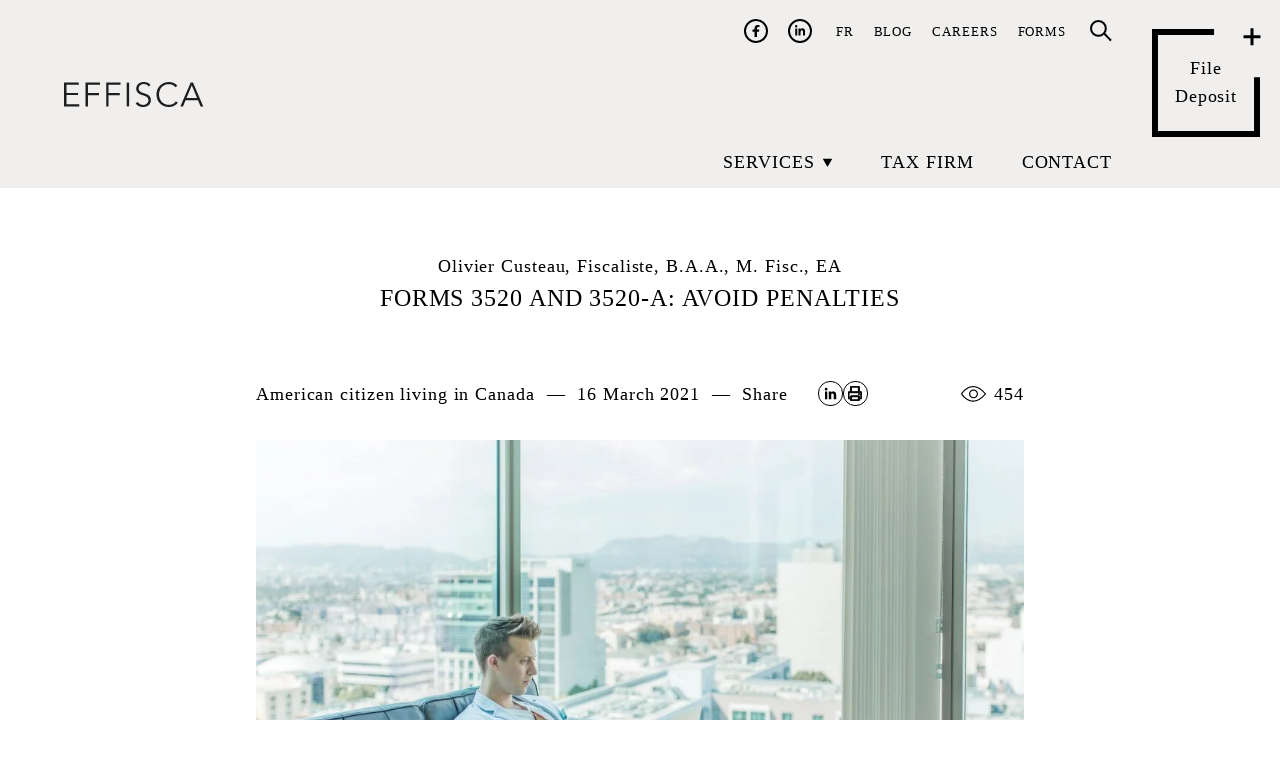

--- FILE ---
content_type: text/html; charset=UTF-8
request_url: https://www.effisca.com/en/forms-3520-and-3520-a-avoid-penalties/
body_size: 45305
content:
<!DOCTYPE html>
<!-- [if lt IE 9]><html class="no-js no-svg ie lt-ie9 lt-ie8 lt-ie7" lang="en-US"> <![endif] -->
<!-- [if IE 9]><html class="no-js no-svg ie ie9 lt-ie9 lt-ie8" lang="en-US"> <![endif] --><html class="no-js no-svg" lang="en-US">
<!-- <![endif] --><head><script data-no-optimize="1">var litespeed_docref=sessionStorage.getItem("litespeed_docref");litespeed_docref&&(Object.defineProperty(document,"referrer",{get:function(){return litespeed_docref}}),sessionStorage.removeItem("litespeed_docref"));</script> <meta charset="UTF-8" /><meta name="description" content="Tax firm specializing in Canadian, US and international tax" /><meta http-equiv="Content-Type" content="text/html; charset=UTF-8" /><meta http-equiv="X-UA-Compatible" content="IE=edge" /><meta name="viewport" content="width=device-width, initial-scale=1" /><link rel="author" href="https://www.effisca.com/wp-content/themes/effisca-timber/humans.txt" /><link rel="pingback" href="https://www.effisca.com/xmlrpc.php" /><link rel="profile" href="http://gmpg.org/xfn/11" /><meta name='robots' content='index, follow, max-image-preview:large, max-snippet:-1, max-video-preview:-1' /> <script id="cookieyes" type="litespeed/javascript" data-src="https://cdn-cookieyes.com/client_data/95aeaa0cd0bada72c4e0f700/script.js"></script> <title>Form 3520 and Form 3520-A: avoid penalties - Effisca</title><meta name="description" content="As a US citizen or resident of the United States, you must complete Form 3520 in order to postpone your transactions with a foreign trust." /><link rel="canonical" href="https://www.effisca.com/en/forms-3520-and-3520-a-avoid-penalties/" /><meta property="og:locale" content="en_US" /><meta property="og:type" content="article" /><meta property="og:title" content="Form 3520 and Form 3520-A: avoid penalties - Effisca" /><meta property="og:description" content="As a US citizen or resident of the United States, you must complete Form 3520 in order to postpone your transactions with a foreign trust." /><meta property="og:url" content="https://www.effisca.com/en/forms-3520-and-3520-a-avoid-penalties/" /><meta property="og:site_name" content="Effisca" /><meta property="article:publisher" content="https://www.facebook.com/effisca" /><meta property="article:published_time" content="2021-03-16T12:04:00+00:00" /><meta property="article:modified_time" content="2021-11-08T20:58:05+00:00" /><meta property="og:image" content="https://www.effisca.com/wp-content/uploads/2021/03/austin-distel-VvAcrVa56fc-unsplash-scaled.jpg" /><meta property="og:image:width" content="2560" /><meta property="og:image:height" content="1707" /><meta property="og:image:type" content="image/jpeg" /><meta name="author" content="Olivier Custeau, Fiscaliste, B.A.A., M. Fisc., EA" /><meta name="twitter:card" content="summary_large_image" /><meta name="twitter:label1" content="Written by" /><meta name="twitter:data1" content="Olivier Custeau, tax expert, B.A.A., M. Fisc., EA" /><meta name="twitter:label2" content="Est. reading time" /><meta name="twitter:data2" content="2 minutes" /> <script type="application/ld+json" class="yoast-schema-graph">{"@context":"https://schema.org","@graph":[{"@type":"Article","@id":"https://www.effisca.com/en/forms-3520-and-3520-a-avoid-penalties/#article","isPartOf":{"@id":"https://www.effisca.com/en/forms-3520-and-3520-a-avoid-penalties/"},"author":{"name":"Olivier Custeau, Fiscaliste, B.A.A., M. Fisc., EA","@id":"https://www.effisca.com/en/#/schema/person/13d86d0788abc4808425f9f21115c887"},"headline":"Forms 3520 and 3520-A: avoid penalties","datePublished":"2021-03-16T12:04:00+00:00","dateModified":"2021-11-08T20:58:05+00:00","mainEntityOfPage":{"@id":"https://www.effisca.com/en/forms-3520-and-3520-a-avoid-penalties/"},"wordCount":368,"publisher":{"@id":"https://www.effisca.com/en/#organization"},"image":{"@id":"https://www.effisca.com/en/forms-3520-and-3520-a-avoid-penalties/#primaryimage"},"thumbnailUrl":"https://www.effisca.com/wp-content/uploads/2021/03/austin-distel-VvAcrVa56fc-unsplash-scaled.jpg","keywords":["american taxation","individual","fiscalité"],"articleSection":["American citizen living in Canada"],"inLanguage":"en-US"},{"@type":"WebPage","@id":"https://www.effisca.com/en/forms-3520-and-3520-a-avoid-penalties/","url":"https://www.effisca.com/en/forms-3520-and-3520-a-avoid-penalties/","name":"Form 3520 and Form 3520-A: avoid penalties - Effisca","isPartOf":{"@id":"https://www.effisca.com/en/#website"},"primaryImageOfPage":{"@id":"https://www.effisca.com/en/forms-3520-and-3520-a-avoid-penalties/#primaryimage"},"image":{"@id":"https://www.effisca.com/en/forms-3520-and-3520-a-avoid-penalties/#primaryimage"},"thumbnailUrl":"https://www.effisca.com/wp-content/uploads/2021/03/austin-distel-VvAcrVa56fc-unsplash-scaled.jpg","datePublished":"2021-03-16T12:04:00+00:00","dateModified":"2021-11-08T20:58:05+00:00","description":"As a US citizen or resident of the United States, you must complete Form 3520 in order to postpone your transactions with a foreign trust.","breadcrumb":{"@id":"https://www.effisca.com/en/forms-3520-and-3520-a-avoid-penalties/#breadcrumb"},"inLanguage":"en-US","potentialAction":[{"@type":"ReadAction","target":["https://www.effisca.com/en/forms-3520-and-3520-a-avoid-penalties/"]}]},{"@type":"ImageObject","inLanguage":"en-US","@id":"https://www.effisca.com/en/forms-3520-and-3520-a-avoid-penalties/#primaryimage","url":"https://www.effisca.com/wp-content/uploads/2021/03/austin-distel-VvAcrVa56fc-unsplash-scaled.jpg","contentUrl":"https://www.effisca.com/wp-content/uploads/2021/03/austin-distel-VvAcrVa56fc-unsplash-scaled.jpg","width":2560,"height":1707},{"@type":"BreadcrumbList","@id":"https://www.effisca.com/en/forms-3520-and-3520-a-avoid-penalties/#breadcrumb","itemListElement":[{"@type":"ListItem","position":1,"name":"Accueil","item":"https://www.effisca.com/en/"},{"@type":"ListItem","position":2,"name":"Forms 3520 and 3520-A: avoid penalties"}]},{"@type":"WebSite","@id":"https://www.effisca.com/en/#website","url":"https://www.effisca.com/en/","name":"Effisca","description":"Tax firm specializing in Canadian, US and international tax","publisher":{"@id":"https://www.effisca.com/en/#organization"},"potentialAction":[{"@type":"SearchAction","target":{"@type":"EntryPoint","urlTemplate":"https://www.effisca.com/en/?s={search_term_string}"},"query-input":{"@type":"PropertyValueSpecification","valueRequired":true,"valueName":"search_term_string"}}],"inLanguage":"en-US"},{"@type":"Organization","@id":"https://www.effisca.com/en/#organization","name":"Effisca","url":"https://www.effisca.com/en/","logo":{"@type":"ImageObject","inLanguage":"en-US","@id":"https://www.effisca.com/en/#/schema/logo/image/","url":"https://www.effisca.com/wp-content/uploads/2021/01/effisca-logo-1.png","contentUrl":"https://www.effisca.com/wp-content/uploads/2021/01/effisca-logo-1.png","width":1200,"height":355,"caption":"Effisca"},"image":{"@id":"https://www.effisca.com/en/#/schema/logo/image/"},"sameAs":["https://www.facebook.com/effisca","https://www.linkedin.com/company/effisca/"]},{"@type":"Person","@id":"https://www.effisca.com/en/#/schema/person/13d86d0788abc4808425f9f21115c887","name":"Olivier Custeau, Fiscaliste, B.A.A., M. Fisc., EA","image":{"@type":"ImageObject","inLanguage":"en-US","@id":"https://www.effisca.com/en/#/schema/person/image/","url":"https://www.effisca.com/wp-content/litespeed/avatar/cafaaeca2d221a4dd49ba965325bb350.jpg?ver=1769538347","contentUrl":"https://www.effisca.com/wp-content/litespeed/avatar/cafaaeca2d221a4dd49ba965325bb350.jpg?ver=1769538347","caption":"Olivier Custeau, Fiscaliste, B.A.A., M. Fisc., EA"},"description":"Détenteur d’un baccalauréat en administration des affaires (B.A.A.) de l’Université Laval et d’une maîtrise en fiscalité (M. Fisc.) de l’Université de Sherbrooke, Olivier a développé une expertise en fiscalité américaine et internationale en travaillant au sein d’un cabinet renommé. Au fil des ans, il a développé un intérêt marqué pour la fiscalité américaine. D’ailleurs, il a obtenu 2019 le statut de Enrolled Agent, soit le plus haut niveau qu’un professionnel peut atteindre pour représenter ses clients auprès de l’Internal Revenue Service (IRS). Reconnu pour son approche rigoureuse, dynamique et humaine, Olivier est un atout pour l’équipe.","url":"https://www.effisca.com/en/author/olivier-custeau/"}]}</script> <link rel='dns-prefetch' href='//www.googletagmanager.com' /><link rel="alternate" type="application/rss+xml" title="Effisca &raquo; Feed" href="https://www.effisca.com/en/feed/" /><link rel="alternate" type="application/rss+xml" title="Effisca &raquo; Comments Feed" href="https://www.effisca.com/en/comments/feed/" /><link rel="alternate" title="oEmbed (JSON)" type="application/json+oembed" href="https://www.effisca.com/en/wp-json/oembed/1.0/embed?url=https%3A%2F%2Fwww.effisca.com%2Fen%2Fforms-3520-and-3520-a-avoid-penalties%2F" /><link rel="alternate" title="oEmbed (XML)" type="text/xml+oembed" href="https://www.effisca.com/en/wp-json/oembed/1.0/embed?url=https%3A%2F%2Fwww.effisca.com%2Fen%2Fforms-3520-and-3520-a-avoid-penalties%2F&#038;format=xml" /><style id='wp-img-auto-sizes-contain-inline-css' type='text/css'>img:is([sizes=auto i],[sizes^="auto," i]){contain-intrinsic-size:3000px 1500px}
/*# sourceURL=wp-img-auto-sizes-contain-inline-css */</style><style id="litespeed-ccss">ul{box-sizing:border-box}:root{--wp--preset--font-size--normal:16px;--wp--preset--font-size--huge:42px}.screen-reader-text{border:0;clip:rect(1px,1px,1px,1px);clip-path:inset(50%);height:1px;margin:-1px;overflow:hidden;padding:0;position:absolute;width:1px;word-wrap:normal!important}figure{margin:0 0 1em}body{--wp--preset--color--black:#000;--wp--preset--color--cyan-bluish-gray:#abb8c3;--wp--preset--color--white:#fff;--wp--preset--color--pale-pink:#f78da7;--wp--preset--color--vivid-red:#cf2e2e;--wp--preset--color--luminous-vivid-orange:#ff6900;--wp--preset--color--luminous-vivid-amber:#fcb900;--wp--preset--color--light-green-cyan:#7bdcb5;--wp--preset--color--vivid-green-cyan:#00d084;--wp--preset--color--pale-cyan-blue:#8ed1fc;--wp--preset--color--vivid-cyan-blue:#0693e3;--wp--preset--color--vivid-purple:#9b51e0;--wp--preset--gradient--vivid-cyan-blue-to-vivid-purple:linear-gradient(135deg,rgba(6,147,227,1) 0%,#9b51e0 100%);--wp--preset--gradient--light-green-cyan-to-vivid-green-cyan:linear-gradient(135deg,#7adcb4 0%,#00d082 100%);--wp--preset--gradient--luminous-vivid-amber-to-luminous-vivid-orange:linear-gradient(135deg,rgba(252,185,0,1) 0%,rgba(255,105,0,1) 100%);--wp--preset--gradient--luminous-vivid-orange-to-vivid-red:linear-gradient(135deg,rgba(255,105,0,1) 0%,#cf2e2e 100%);--wp--preset--gradient--very-light-gray-to-cyan-bluish-gray:linear-gradient(135deg,#eee 0%,#a9b8c3 100%);--wp--preset--gradient--cool-to-warm-spectrum:linear-gradient(135deg,#4aeadc 0%,#9778d1 20%,#cf2aba 40%,#ee2c82 60%,#fb6962 80%,#fef84c 100%);--wp--preset--gradient--blush-light-purple:linear-gradient(135deg,#ffceec 0%,#9896f0 100%);--wp--preset--gradient--blush-bordeaux:linear-gradient(135deg,#fecda5 0%,#fe2d2d 50%,#6b003e 100%);--wp--preset--gradient--luminous-dusk:linear-gradient(135deg,#ffcb70 0%,#c751c0 50%,#4158d0 100%);--wp--preset--gradient--pale-ocean:linear-gradient(135deg,#fff5cb 0%,#b6e3d4 50%,#33a7b5 100%);--wp--preset--gradient--electric-grass:linear-gradient(135deg,#caf880 0%,#71ce7e 100%);--wp--preset--gradient--midnight:linear-gradient(135deg,#020381 0%,#2874fc 100%);--wp--preset--duotone--dark-grayscale:url('#wp-duotone-dark-grayscale');--wp--preset--duotone--grayscale:url('#wp-duotone-grayscale');--wp--preset--duotone--purple-yellow:url('#wp-duotone-purple-yellow');--wp--preset--duotone--blue-red:url('#wp-duotone-blue-red');--wp--preset--duotone--midnight:url('#wp-duotone-midnight');--wp--preset--duotone--magenta-yellow:url('#wp-duotone-magenta-yellow');--wp--preset--duotone--purple-green:url('#wp-duotone-purple-green');--wp--preset--duotone--blue-orange:url('#wp-duotone-blue-orange');--wp--preset--font-size--small:13px;--wp--preset--font-size--medium:20px;--wp--preset--font-size--large:36px;--wp--preset--font-size--x-large:42px;--wp--preset--spacing--20:.44rem;--wp--preset--spacing--30:.67rem;--wp--preset--spacing--40:1rem;--wp--preset--spacing--50:1.5rem;--wp--preset--spacing--60:2.25rem;--wp--preset--spacing--70:3.38rem;--wp--preset--spacing--80:5.06rem}:root{--swiper-theme-color:#007aff}.hamburger{height:22px;width:42px}.hamburger div{background-color:#000;height:2px;width:42px}.hamburger div:first-child{transform:translateZ(0);transform-origin:bottom right}.hamburger div:nth-child(2){transform:translate3d(0,8px,0);transform-origin:center 7px}.hamburger div:nth-child(3){transform:translate3d(0,16px,0);transform-origin:top right}*,:after,:before{border:0 solid;box-sizing:border-box}:after,:before{--tw-content:""}html{-webkit-text-size-adjust:100%;font-family:ui-sans-serif,system-ui,-apple-system,BlinkMacSystemFont,Segoe UI,Roboto,Helvetica Neue,Arial,Noto Sans,sans-serif,Apple Color Emoji,Segoe UI Emoji,Segoe UI Symbol,Noto Color Emoji;line-height:1.5;-moz-tab-size:4;-o-tab-size:4;tab-size:4}body{line-height:inherit;margin:0}h1{font-size:inherit;font-weight:inherit}a{color:inherit;text-decoration:inherit}button,input{color:inherit;font-family:inherit;font-size:100%;line-height:inherit;margin:0;padding:0}button{text-transform:none}[type=submit],button{-webkit-appearance:button;background-color:transparent;background-image:none}:-moz-focusring{outline:auto}:-moz-ui-invalid{box-shadow:none}::-webkit-inner-spin-button,::-webkit-outer-spin-button{height:auto}[type=search]{-webkit-appearance:textfield;outline-offset:-2px}::-webkit-search-decoration{-webkit-appearance:none}::-webkit-file-upload-button{-webkit-appearance:button;font:inherit}figure,h1,p{margin:0}ul{list-style:none;margin:0;padding:0}input::-moz-placeholder{color:#9ca3af;opacity:1}input:-ms-input-placeholder{color:#9ca3af;opacity:1}img,svg{display:block;vertical-align:middle}img{height:auto;max-width:100%}body{font-family:Inter;font-size:1.125rem;font-weight:200;letter-spacing:.05em;line-height:1.75rem;line-height:1.5}button{font-weight:200;letter-spacing:.05em}*,:after,:before{--tw-translate-x:0;--tw-translate-y:0;--tw-rotate:0;--tw-skew-x:0;--tw-skew-y:0;--tw-scale-x:1;--tw-scale-y:1;--tw-pan-x:;--tw-pan-y:;--tw-pinch-zoom:;--tw-scroll-snap-strictness:proximity;--tw-ordinal:;--tw-slashed-zero:;--tw-numeric-figure:;--tw-numeric-spacing:;--tw-numeric-fraction:;--tw-ring-inset:;--tw-ring-offset-width:0px;--tw-ring-offset-color:#fff;--tw-ring-color:rgba(59,130,246,.5);--tw-ring-offset-shadow:0 0 #0000;--tw-ring-shadow:0 0 #0000;--tw-shadow:0 0 #0000;--tw-shadow-colored:0 0 #0000;--tw-blur:;--tw-brightness:;--tw-contrast:;--tw-grayscale:;--tw-hue-rotate:;--tw-invert:;--tw-saturate:;--tw-sepia:;--tw-drop-shadow:;--tw-backdrop-blur:;--tw-backdrop-brightness:;--tw-backdrop-contrast:;--tw-backdrop-grayscale:;--tw-backdrop-hue-rotate:;--tw-backdrop-invert:;--tw-backdrop-opacity:;--tw-backdrop-saturate:;--tw-backdrop-sepia:}.heading{font-family:Krona One;font-size:1.5rem;font-weight:400;line-height:2rem;line-height:1.5;text-transform:uppercase}.dropdown:before{background:#1e1e1e;content:"";height:100%;left:-100vw;position:absolute;width:200vw;z-index:-1}.fixed{position:fixed}.absolute{position:absolute}.relative{position:relative}.sticky{position:-webkit-sticky;position:sticky}.top-1\/2{top:50%}.left-0{left:0}.top-0{top:0}.right-0{right:0}.top-full{top:100%}.z-10{z-index:10}.z-20{z-index:20}.z-30{z-index:30}.mx-auto{margin-left:auto;margin-right:auto}.mx-2{margin-left:.5rem;margin-right:.5rem}.mb-\[1em\]{margin-bottom:1em}.mb-16{margin-bottom:4rem}.mr-10{margin-right:2.5rem}.mb-20{margin-bottom:5rem}.mb-8{margin-bottom:2rem}.ml-2{margin-left:.5rem}.ml-6{margin-left:1.5rem}.mt-4{margin-top:1rem}.mr-5{margin-right:1.25rem}.mt-7{margin-top:1.75rem}.mb-\[-187px\]{margin-bottom:-187px}.ml-16{margin-left:4rem}.mr-16{margin-right:4rem}.mr-6{margin-right:1.5rem}.box-border{box-sizing:border-box}.inline-block{display:inline-block}.flex{display:flex}.inline-flex{display:inline-flex}.grid{display:grid}.hidden{display:none}.h-full{height:100%}.h-8{height:2rem}.h-\[6\.75rem\]{height:6.75rem}.h-\[187px\]{height:187px}.h-\[25px\]{height:25px}.h-6{height:1.5rem}.w-full{width:100%}.w-20{width:5rem}.w-9{width:2.25rem}.w-\[6\.75rem\]{width:6.75rem}.w-80{width:20rem}.w-\[25px\]{width:25px}.w-6{width:1.5rem}.max-w-4xl{max-width:56rem}.max-w-3xl{max-width:48rem}.max-w-\[512px\]{max-width:512px}.flex-grow{flex-grow:1}.grow{flex-grow:1}.-translate-y-1\/2{--tw-translate-y:-50%}.-translate-y-1\/2{transform:translate(var(--tw-translate-x),var(--tw-translate-y)) rotate(var(--tw-rotate)) skewX(var(--tw-skew-x)) skewY(var(--tw-skew-y)) scaleX(var(--tw-scale-x)) scaleY(var(--tw-scale-y))}.flex-col{flex-direction:column}.items-center{align-items:center}.justify-end{justify-content:flex-end}.justify-center{justify-content:center}.justify-between{justify-content:space-between}.gap-x-3{-moz-column-gap:.75rem;column-gap:.75rem}.self-start{align-self:flex-start}.self-center{align-self:center}.overscroll-y-contain{overscroll-behavior-y:contain}.rounded-full{border-radius:9999px}.border{border-width:1px}.border-2{border-width:2px}.border-b-2{border-bottom-width:2px}.border-solid{border-style:solid}.border-gray{--tw-border-opacity:1;border-color:rgb(240 239 238/var(--tw-border-opacity))}.bg-black-light{--tw-bg-opacity:1;background-color:rgb(30 30 30/var(--tw-bg-opacity))}.bg-\[\#f0efee\]{--tw-bg-opacity:1;background-color:rgb(240 239 238/var(--tw-bg-opacity))}.bg-transparent{background-color:transparent}.object-contain{-o-object-fit:contain;object-fit:contain}.p-2{padding:.5rem}.px-10{padding-left:2.5rem;padding-right:2.5rem}.py-16{padding-bottom:4rem;padding-top:4rem}.py-8{padding-bottom:2rem;padding-top:2rem}.py-3{padding-bottom:.75rem;padding-top:.75rem}.py-12{padding-bottom:3rem;padding-top:3rem}.py-10{padding-bottom:2.5rem;padding-top:2.5rem}.px-4{padding-left:1rem;padding-right:1rem}.pl-16{padding-left:4rem}.pl-20{padding-left:5rem}.text-left{text-align:left}.text-center{text-align:center}.text-right{text-align:right}.font-heading{font-family:Krona One}.text-sm{font-size:.875rem;line-height:1.25rem}.text-lg{font-size:1.125rem;line-height:1.75rem}.text-\[0\.8125rem\]{font-size:.8125rem}.font-light{font-weight:300}.font-normal{font-weight:400}.uppercase{text-transform:uppercase}.text-white{--tw-text-opacity:1;color:rgb(255 255 255/var(--tw-text-opacity))}.text-gray{--tw-text-opacity:1;color:rgb(240 239 238/var(--tw-text-opacity))}.text-\[\#241f21\]{--tw-text-opacity:1;color:rgb(36 31 33/var(--tw-text-opacity))}.text-\[\#000000\]{--tw-text-opacity:1;color:rgb(0 0 0/var(--tw-text-opacity))}.text-black-light{--tw-text-opacity:1;color:rgb(30 30 30/var(--tw-text-opacity))}.svg-full svg{height:auto;width:100%}[x-cloak]{display:none!important}.fa-icon svg{height:.75rem}.panel{height:calc(100vh - 8rem);top:8rem}.last\:mr-0:last-child{margin-right:0}@media (min-width:768px){.md\:block{display:block}.md\:flex{display:flex}.md\:hidden{display:none}.md\:px-20{padding-left:5rem;padding-right:5rem}}@media (min-width:1024px){.lg\:px-40{padding-left:10rem;padding-right:10rem}}</style><link rel="preload" data-asynced="1" data-optimized="2" as="style" onload="this.onload=null;this.rel='stylesheet'" href="https://www.effisca.com/wp-content/litespeed/ucss/7300fc8d8c2abda3e712dc6c54284cf3.css?ver=3bf9c" /><script data-optimized="1" type="litespeed/javascript" data-src="https://www.effisca.com/wp-content/plugins/litespeed-cache/assets/js/css_async.min.js"></script> <style id='wp-block-heading-inline-css' type='text/css'>h1:where(.wp-block-heading).has-background,h2:where(.wp-block-heading).has-background,h3:where(.wp-block-heading).has-background,h4:where(.wp-block-heading).has-background,h5:where(.wp-block-heading).has-background,h6:where(.wp-block-heading).has-background{padding:1.25em 2.375em}h1.has-text-align-left[style*=writing-mode]:where([style*=vertical-lr]),h1.has-text-align-right[style*=writing-mode]:where([style*=vertical-rl]),h2.has-text-align-left[style*=writing-mode]:where([style*=vertical-lr]),h2.has-text-align-right[style*=writing-mode]:where([style*=vertical-rl]),h3.has-text-align-left[style*=writing-mode]:where([style*=vertical-lr]),h3.has-text-align-right[style*=writing-mode]:where([style*=vertical-rl]),h4.has-text-align-left[style*=writing-mode]:where([style*=vertical-lr]),h4.has-text-align-right[style*=writing-mode]:where([style*=vertical-rl]),h5.has-text-align-left[style*=writing-mode]:where([style*=vertical-lr]),h5.has-text-align-right[style*=writing-mode]:where([style*=vertical-rl]),h6.has-text-align-left[style*=writing-mode]:where([style*=vertical-lr]),h6.has-text-align-right[style*=writing-mode]:where([style*=vertical-rl]){rotate:180deg}
/*# sourceURL=https://www.effisca.com/wp-includes/blocks/heading/style.min.css */</style><style id='wp-block-list-inline-css' type='text/css'>ol,ul{box-sizing:border-box}:root :where(.wp-block-list.has-background){padding:1.25em 2.375em}
/*# sourceURL=https://www.effisca.com/wp-includes/blocks/list/style.min.css */</style><style id='wp-block-paragraph-inline-css' type='text/css'>.is-small-text{font-size:.875em}.is-regular-text{font-size:1em}.is-large-text{font-size:2.25em}.is-larger-text{font-size:3em}.has-drop-cap:not(:focus):first-letter{float:left;font-size:8.4em;font-style:normal;font-weight:100;line-height:.68;margin:.05em .1em 0 0;text-transform:uppercase}body.rtl .has-drop-cap:not(:focus):first-letter{float:none;margin-left:.1em}p.has-drop-cap.has-background{overflow:hidden}:root :where(p.has-background){padding:1.25em 2.375em}:where(p.has-text-color:not(.has-link-color)) a{color:inherit}p.has-text-align-left[style*="writing-mode:vertical-lr"],p.has-text-align-right[style*="writing-mode:vertical-rl"]{rotate:180deg}
/*# sourceURL=https://www.effisca.com/wp-includes/blocks/paragraph/style.min.css */</style><style id='global-styles-inline-css' type='text/css'>:root{--wp--preset--aspect-ratio--square: 1;--wp--preset--aspect-ratio--4-3: 4/3;--wp--preset--aspect-ratio--3-4: 3/4;--wp--preset--aspect-ratio--3-2: 3/2;--wp--preset--aspect-ratio--2-3: 2/3;--wp--preset--aspect-ratio--16-9: 16/9;--wp--preset--aspect-ratio--9-16: 9/16;--wp--preset--color--black: #000000;--wp--preset--color--cyan-bluish-gray: #abb8c3;--wp--preset--color--white: #ffffff;--wp--preset--color--pale-pink: #f78da7;--wp--preset--color--vivid-red: #cf2e2e;--wp--preset--color--luminous-vivid-orange: #ff6900;--wp--preset--color--luminous-vivid-amber: #fcb900;--wp--preset--color--light-green-cyan: #7bdcb5;--wp--preset--color--vivid-green-cyan: #00d084;--wp--preset--color--pale-cyan-blue: #8ed1fc;--wp--preset--color--vivid-cyan-blue: #0693e3;--wp--preset--color--vivid-purple: #9b51e0;--wp--preset--gradient--vivid-cyan-blue-to-vivid-purple: linear-gradient(135deg,rgb(6,147,227) 0%,rgb(155,81,224) 100%);--wp--preset--gradient--light-green-cyan-to-vivid-green-cyan: linear-gradient(135deg,rgb(122,220,180) 0%,rgb(0,208,130) 100%);--wp--preset--gradient--luminous-vivid-amber-to-luminous-vivid-orange: linear-gradient(135deg,rgb(252,185,0) 0%,rgb(255,105,0) 100%);--wp--preset--gradient--luminous-vivid-orange-to-vivid-red: linear-gradient(135deg,rgb(255,105,0) 0%,rgb(207,46,46) 100%);--wp--preset--gradient--very-light-gray-to-cyan-bluish-gray: linear-gradient(135deg,rgb(238,238,238) 0%,rgb(169,184,195) 100%);--wp--preset--gradient--cool-to-warm-spectrum: linear-gradient(135deg,rgb(74,234,220) 0%,rgb(151,120,209) 20%,rgb(207,42,186) 40%,rgb(238,44,130) 60%,rgb(251,105,98) 80%,rgb(254,248,76) 100%);--wp--preset--gradient--blush-light-purple: linear-gradient(135deg,rgb(255,206,236) 0%,rgb(152,150,240) 100%);--wp--preset--gradient--blush-bordeaux: linear-gradient(135deg,rgb(254,205,165) 0%,rgb(254,45,45) 50%,rgb(107,0,62) 100%);--wp--preset--gradient--luminous-dusk: linear-gradient(135deg,rgb(255,203,112) 0%,rgb(199,81,192) 50%,rgb(65,88,208) 100%);--wp--preset--gradient--pale-ocean: linear-gradient(135deg,rgb(255,245,203) 0%,rgb(182,227,212) 50%,rgb(51,167,181) 100%);--wp--preset--gradient--electric-grass: linear-gradient(135deg,rgb(202,248,128) 0%,rgb(113,206,126) 100%);--wp--preset--gradient--midnight: linear-gradient(135deg,rgb(2,3,129) 0%,rgb(40,116,252) 100%);--wp--preset--font-size--small: 13px;--wp--preset--font-size--medium: 20px;--wp--preset--font-size--large: 36px;--wp--preset--font-size--x-large: 42px;--wp--preset--spacing--20: 0.44rem;--wp--preset--spacing--30: 0.67rem;--wp--preset--spacing--40: 1rem;--wp--preset--spacing--50: 1.5rem;--wp--preset--spacing--60: 2.25rem;--wp--preset--spacing--70: 3.38rem;--wp--preset--spacing--80: 5.06rem;--wp--preset--shadow--natural: 6px 6px 9px rgba(0, 0, 0, 0.2);--wp--preset--shadow--deep: 12px 12px 50px rgba(0, 0, 0, 0.4);--wp--preset--shadow--sharp: 6px 6px 0px rgba(0, 0, 0, 0.2);--wp--preset--shadow--outlined: 6px 6px 0px -3px rgb(255, 255, 255), 6px 6px rgb(0, 0, 0);--wp--preset--shadow--crisp: 6px 6px 0px rgb(0, 0, 0);}:where(.is-layout-flex){gap: 0.5em;}:where(.is-layout-grid){gap: 0.5em;}body .is-layout-flex{display: flex;}.is-layout-flex{flex-wrap: wrap;align-items: center;}.is-layout-flex > :is(*, div){margin: 0;}body .is-layout-grid{display: grid;}.is-layout-grid > :is(*, div){margin: 0;}:where(.wp-block-columns.is-layout-flex){gap: 2em;}:where(.wp-block-columns.is-layout-grid){gap: 2em;}:where(.wp-block-post-template.is-layout-flex){gap: 1.25em;}:where(.wp-block-post-template.is-layout-grid){gap: 1.25em;}.has-black-color{color: var(--wp--preset--color--black) !important;}.has-cyan-bluish-gray-color{color: var(--wp--preset--color--cyan-bluish-gray) !important;}.has-white-color{color: var(--wp--preset--color--white) !important;}.has-pale-pink-color{color: var(--wp--preset--color--pale-pink) !important;}.has-vivid-red-color{color: var(--wp--preset--color--vivid-red) !important;}.has-luminous-vivid-orange-color{color: var(--wp--preset--color--luminous-vivid-orange) !important;}.has-luminous-vivid-amber-color{color: var(--wp--preset--color--luminous-vivid-amber) !important;}.has-light-green-cyan-color{color: var(--wp--preset--color--light-green-cyan) !important;}.has-vivid-green-cyan-color{color: var(--wp--preset--color--vivid-green-cyan) !important;}.has-pale-cyan-blue-color{color: var(--wp--preset--color--pale-cyan-blue) !important;}.has-vivid-cyan-blue-color{color: var(--wp--preset--color--vivid-cyan-blue) !important;}.has-vivid-purple-color{color: var(--wp--preset--color--vivid-purple) !important;}.has-black-background-color{background-color: var(--wp--preset--color--black) !important;}.has-cyan-bluish-gray-background-color{background-color: var(--wp--preset--color--cyan-bluish-gray) !important;}.has-white-background-color{background-color: var(--wp--preset--color--white) !important;}.has-pale-pink-background-color{background-color: var(--wp--preset--color--pale-pink) !important;}.has-vivid-red-background-color{background-color: var(--wp--preset--color--vivid-red) !important;}.has-luminous-vivid-orange-background-color{background-color: var(--wp--preset--color--luminous-vivid-orange) !important;}.has-luminous-vivid-amber-background-color{background-color: var(--wp--preset--color--luminous-vivid-amber) !important;}.has-light-green-cyan-background-color{background-color: var(--wp--preset--color--light-green-cyan) !important;}.has-vivid-green-cyan-background-color{background-color: var(--wp--preset--color--vivid-green-cyan) !important;}.has-pale-cyan-blue-background-color{background-color: var(--wp--preset--color--pale-cyan-blue) !important;}.has-vivid-cyan-blue-background-color{background-color: var(--wp--preset--color--vivid-cyan-blue) !important;}.has-vivid-purple-background-color{background-color: var(--wp--preset--color--vivid-purple) !important;}.has-black-border-color{border-color: var(--wp--preset--color--black) !important;}.has-cyan-bluish-gray-border-color{border-color: var(--wp--preset--color--cyan-bluish-gray) !important;}.has-white-border-color{border-color: var(--wp--preset--color--white) !important;}.has-pale-pink-border-color{border-color: var(--wp--preset--color--pale-pink) !important;}.has-vivid-red-border-color{border-color: var(--wp--preset--color--vivid-red) !important;}.has-luminous-vivid-orange-border-color{border-color: var(--wp--preset--color--luminous-vivid-orange) !important;}.has-luminous-vivid-amber-border-color{border-color: var(--wp--preset--color--luminous-vivid-amber) !important;}.has-light-green-cyan-border-color{border-color: var(--wp--preset--color--light-green-cyan) !important;}.has-vivid-green-cyan-border-color{border-color: var(--wp--preset--color--vivid-green-cyan) !important;}.has-pale-cyan-blue-border-color{border-color: var(--wp--preset--color--pale-cyan-blue) !important;}.has-vivid-cyan-blue-border-color{border-color: var(--wp--preset--color--vivid-cyan-blue) !important;}.has-vivid-purple-border-color{border-color: var(--wp--preset--color--vivid-purple) !important;}.has-vivid-cyan-blue-to-vivid-purple-gradient-background{background: var(--wp--preset--gradient--vivid-cyan-blue-to-vivid-purple) !important;}.has-light-green-cyan-to-vivid-green-cyan-gradient-background{background: var(--wp--preset--gradient--light-green-cyan-to-vivid-green-cyan) !important;}.has-luminous-vivid-amber-to-luminous-vivid-orange-gradient-background{background: var(--wp--preset--gradient--luminous-vivid-amber-to-luminous-vivid-orange) !important;}.has-luminous-vivid-orange-to-vivid-red-gradient-background{background: var(--wp--preset--gradient--luminous-vivid-orange-to-vivid-red) !important;}.has-very-light-gray-to-cyan-bluish-gray-gradient-background{background: var(--wp--preset--gradient--very-light-gray-to-cyan-bluish-gray) !important;}.has-cool-to-warm-spectrum-gradient-background{background: var(--wp--preset--gradient--cool-to-warm-spectrum) !important;}.has-blush-light-purple-gradient-background{background: var(--wp--preset--gradient--blush-light-purple) !important;}.has-blush-bordeaux-gradient-background{background: var(--wp--preset--gradient--blush-bordeaux) !important;}.has-luminous-dusk-gradient-background{background: var(--wp--preset--gradient--luminous-dusk) !important;}.has-pale-ocean-gradient-background{background: var(--wp--preset--gradient--pale-ocean) !important;}.has-electric-grass-gradient-background{background: var(--wp--preset--gradient--electric-grass) !important;}.has-midnight-gradient-background{background: var(--wp--preset--gradient--midnight) !important;}.has-small-font-size{font-size: var(--wp--preset--font-size--small) !important;}.has-medium-font-size{font-size: var(--wp--preset--font-size--medium) !important;}.has-large-font-size{font-size: var(--wp--preset--font-size--large) !important;}.has-x-large-font-size{font-size: var(--wp--preset--font-size--x-large) !important;}
/*# sourceURL=global-styles-inline-css */</style><style id='classic-theme-styles-inline-css' type='text/css'>/*! This file is auto-generated */
.wp-block-button__link{color:#fff;background-color:#32373c;border-radius:9999px;box-shadow:none;text-decoration:none;padding:calc(.667em + 2px) calc(1.333em + 2px);font-size:1.125em}.wp-block-file__button{background:#32373c;color:#fff;text-decoration:none}
/*# sourceURL=/wp-includes/css/classic-themes.min.css */</style> <script type="litespeed/javascript" data-src="https://www.effisca.com/wp-includes/js/jquery/jquery.min.js" id="jquery-core-js"></script> <script id="file_uploads_nfpluginsettings-js-extra" type="litespeed/javascript">var params={"clearLogRestUrl":"https://www.effisca.com/en/wp-json/nf-file-uploads/debug-log/delete-all","clearLogButtonId":"file_uploads_clear_debug_logger","downloadLogRestUrl":"https://www.effisca.com/en/wp-json/nf-file-uploads/debug-log/get-all","downloadLogButtonId":"file_uploads_download_debug_logger"}</script> <script id="post-views-counter-frontend-js-before" type="litespeed/javascript">var pvcArgsFrontend={"mode":"js","postID":6302,"requestURL":"https:\/\/www.effisca.com\/wp-admin\/admin-ajax.php","nonce":"8ab35366cb","dataStorage":"cookies","multisite":!1,"path":"\/","domain":""}</script> <script id="wpdm-frontjs-js-extra" type="litespeed/javascript">var wpdm_url={"home":"https://www.effisca.com/en/","site":"https://www.effisca.com/","ajax":"https://www.effisca.com/wp-admin/admin-ajax.php"};var wpdm_js={"spinner":"\u003Ci class=\"wpdm-icon wpdm-sun wpdm-spin\"\u003E\u003C/i\u003E","client_id":"315e31f49ea63702b92e77edc36962ea"};var wpdm_strings={"pass_var":"Password Verified!","pass_var_q":"Please click following button to start download.","start_dl":"Start Download"}</script> 
 <script type="litespeed/javascript" data-src="https://www.googletagmanager.com/gtag/js?id=G-C813845SP9" id="google_gtagjs-js"></script> <script id="google_gtagjs-js-after" type="litespeed/javascript">window.dataLayer=window.dataLayer||[];function gtag(){dataLayer.push(arguments)}
gtag("set","linker",{"domains":["www.effisca.com"]});gtag("js",new Date());gtag("set","developer_id.dZTNiMT",!0);gtag("config","G-C813845SP9")</script> <link rel="https://api.w.org/" href="https://www.effisca.com/en/wp-json/" /><link rel="alternate" title="JSON" type="application/json" href="https://www.effisca.com/en/wp-json/wp/v2/posts/6302" /><link rel="EditURI" type="application/rsd+xml" title="RSD" href="https://www.effisca.com/xmlrpc.php?rsd" /><meta name="generator" content="WordPress 6.9" /><link rel='shortlink' href='https://www.effisca.com/en/?p=6302' /><meta name="generator" content="WPML ver:4.8.6 stt:1,4;" /><meta name="generator" content="Site Kit by Google 1.170.0" />
 <script type="litespeed/javascript">(function(w,d,s,l,i){w[l]=w[l]||[];w[l].push({'gtm.start':new Date().getTime(),event:'gtm.js'});var f=d.getElementsByTagName(s)[0],j=d.createElement(s),dl=l!='dataLayer'?'&l='+l:'';j.async=!0;j.src='https://www.googletagmanager.com/gtm.js?id='+i+dl;f.parentNode.insertBefore(j,f)})(window,document,'script','dataLayer','GTM-PJMV56R')</script> <link rel="icon" href="https://www.effisca.com/wp-content/uploads/2022/01/cropped-Sigle-Effisca-1-32x32.png" sizes="32x32" /><link rel="icon" href="https://www.effisca.com/wp-content/uploads/2022/01/cropped-Sigle-Effisca-1-192x192.png" sizes="192x192" /><link rel="apple-touch-icon" href="https://www.effisca.com/wp-content/uploads/2022/01/cropped-Sigle-Effisca-1-180x180.png" /><meta name="msapplication-TileImage" content="https://www.effisca.com/wp-content/uploads/2022/01/cropped-Sigle-Effisca-1-270x270.png" /><style type="text/css" id="wp-custom-css">.wp-block-accordion-item {
    border: 1px solid black;
    margin-bottom: 0.75rem;
}

h3.wp-block-accordion-heading {
    margin: 0;
    padding: 0.75rem 1.5rem;
}

.wp-block-accordion-panel {
    padding: 0.75rem 1.5rem;
    border-top: 1px solid black;
}</style><meta name="generator" content="WordPress Download Manager 3.3.45" /><style>/* WPDM Link Template Styles */</style><link rel="preconnect" href="https://fonts.googleapis.com" /><link rel="preconnect" href="https://fonts.gstatic.com" crossorigin /></head><body class="wp-singular post-template-default single single-post postid-6302 single-format-standard wp-theme-effisca-timber relative" data-template="base.twig">
<a class="skip-link screen-reader-text" href="#content">
Skip to content
</a> <script type="litespeed/javascript">document.addEventListener('alpine:init',()=>{Alpine.data('modal',()=>({open:!1,init(){if(JSON.parse(sessionStorage.getItem('modal-shown-en'))){this.open=!1}else{this.open=!0,sessionStorage.setItem('modal-shown-en',!0)}},close(){this.open=!1},}))})</script> <header class="bg-[#f0efee] hidden md:block print:hidden"><div class="flex"><div role="banner" class="self-center pl-16">
<a href="https://www.effisca.com/en/" rel="home" class="text-black-light hover:text-blue">
<svg width="140" height="25" viewBox="0 0 140 25" fill="none" xmlns="http://www.w3.org/2000/svg">
<path d="M0 0.605713V24.3947H15.1541V22.2449H2.41859V13.0711H13.9445V10.9206H2.41859V2.75549H14.7509V0.605713H0Z" fill="currentColor"/>
<path d="M21.5708 0.605713V24.3947H23.9894V13.1383H35.0792V10.9885H23.9894V2.75549H35.9185V0.605713H21.5708Z" fill="currentColor"/>
<path d="M42.1353 0.605713V24.3947H44.5538V13.1383H55.6423V10.9885H44.5538V2.75549H56.4816V0.605713H42.1353Z" fill="currentColor"/>
<path d="M65.1171 0.605713H62.6985V24.3947H65.1171V0.605713Z" fill="currentColor"/>
<path d="M84.6401 4.43537C84.1249 3.71924 83.4626 3.14172 82.6576 2.7049C81.8512 2.26808 80.876 2.04898 79.7343 2.04898C79.1519 2.04898 78.5583 2.13928 77.9527 2.31849C77.3486 2.49769 76.7991 2.77141 76.3063 3.14172C75.8128 3.51064 75.4165 3.97615 75.1141 4.53617C74.8103 5.09619 74.6605 5.75702 74.6605 6.51864C74.6605 7.28027 74.8054 7.9075 75.0952 8.40032C75.3851 8.89384 75.7708 9.31386 76.2517 9.66107C76.7319 10.0083 77.2786 10.2939 77.8939 10.5172C78.5079 10.7412 79.1505 10.9659 79.8204 11.1899C80.6478 11.4587 81.4788 11.75 82.3167 12.0629C83.1546 12.3772 83.9079 12.7853 84.5778 13.29C85.2477 13.794 85.7958 14.4325 86.2201 15.2053C86.6436 15.9781 86.8571 16.9581 86.8571 18.1447C86.8571 19.3326 86.6303 20.3568 86.1773 21.2199C85.7244 22.083 85.1357 22.7936 84.4133 23.3536C83.6902 23.9136 82.8627 24.328 81.9331 24.5968C81.0035 24.8649 80.0696 24.9993 79.1274 24.9993C78.4113 24.9993 77.6944 24.9258 76.9783 24.7809C76.2608 24.6339 75.5768 24.4162 74.9272 24.1257C74.2776 23.8345 73.6735 23.4649 73.1128 23.0169C72.552 22.5681 72.0599 22.0536 71.635 21.4705L73.7176 19.9256C74.2328 20.7768 74.9566 21.4873 75.8863 22.0585C76.8145 22.6298 77.9072 22.9161 79.1624 22.9161C79.7665 22.9161 80.3832 22.8209 81.0098 22.6304C81.637 22.4407 82.2033 22.1488 82.708 21.7568C83.2113 21.3648 83.6258 20.8832 83.9506 20.312C84.2747 19.7415 84.4371 19.0743 84.4371 18.3134C84.4371 17.4846 84.2747 16.7957 83.9506 16.2469C83.6251 15.6981 83.1945 15.2389 82.6569 14.8693C82.1179 14.4996 81.5033 14.1916 80.8081 13.9452C80.1137 13.6988 79.3864 13.4531 78.6248 13.206C77.84 12.9589 77.0672 12.6803 76.3063 12.366C75.5446 12.0531 74.8614 11.6442 74.2566 11.1395C73.6511 10.6355 73.1639 10.0146 72.795 9.27466C72.4246 8.53543 72.2398 7.62819 72.2398 6.55295C72.2398 5.41051 72.4694 4.42487 72.9287 3.59604C73.3879 2.76721 73.9871 2.08398 74.7263 1.54566C75.4656 1.00734 76.2825 0.616723 77.1792 0.369614C78.0745 0.122505 78.9594 0 79.833 0C81.4466 0 82.8242 0.285615 83.966 0.857537C85.1091 1.42806 85.9701 2.10568 86.5526 2.88971L84.6401 4.43537Z" fill="currentColor"/>
<path d="M113.772 20.531C113.368 21.1359 112.882 21.7078 112.31 22.2461C111.738 22.7844 111.078 23.2597 110.328 23.6685C109.577 24.0788 108.748 24.4029 107.84 24.6423C106.934 24.8803 105.943 25 104.867 25C103.074 25 101.417 24.6864 99.8937 24.0592C98.3704 23.4319 97.0593 22.5639 95.963 21.4551C94.8654 20.3462 94.0079 19.0302 93.3925 17.5062C92.7758 15.983 92.4685 14.3141 92.4685 12.4997C92.4685 10.6852 92.7814 9.01703 93.4093 7.49377C94.0366 5.97052 94.9053 4.65447 96.0141 3.54563C97.123 2.43679 98.4327 1.56876 99.9448 0.940841C101.457 0.314318 103.098 0 104.867 0C105.74 0 106.598 0.0917021 107.437 0.274409C108.278 0.455715 109.067 0.71193 109.807 1.04164C110.547 1.37205 111.218 1.76827 111.824 2.23028C112.428 2.6923 112.932 3.21451 113.336 3.79693L111.319 5.27539C111.072 4.89457 110.742 4.51447 110.328 4.13295C109.912 3.75214 109.425 3.41682 108.866 3.12561C108.305 2.8344 107.694 2.5992 107.035 2.41929C106.374 2.24009 105.663 2.15048 104.901 2.15048C103.356 2.15048 101.972 2.42909 100.751 2.98771C99.529 3.54633 98.4936 4.29956 97.6438 5.2481C96.7919 6.19663 96.1415 7.29637 95.6942 8.54731C95.2455 9.79826 95.0229 11.115 95.0229 12.4989C95.0229 13.8843 95.2511 15.2011 95.7103 16.4513C96.1695 17.7022 96.8248 18.8013 97.6767 19.7505C98.5286 20.6998 99.5633 21.453 100.784 22.0109C102.005 22.5702 103.376 22.8495 104.901 22.8495C106.267 22.8495 107.567 22.5688 108.799 22.0081C110.029 21.4481 111.06 20.5527 111.89 19.3193L113.772 20.531Z" fill="currentColor"/>
<path d="M127.784 3.29381L133.025 15.9279H122.541L127.784 3.29381ZM126.675 0.605713L116.393 24.3947H119.047L121.633 18.1448H133.931L136.552 24.3947H139.24L129.025 0.605713H126.675Z" fill="currentColor"/>
</svg></a></div><div class="grid grow"
style="grid-template-columns: minmax(0,1fr) minmax(0,auto);"><nav class="flex justify-end self-start items-center mt-4 mr-10"
role="navigation"><ul class="inline-flex mr-6 last:mr-0"><li class="mr-5 last:mr-0">
<a href="https://www.facebook.com/effisca"
class="inline-flex rounded-full border-2 w-6 h-6 items-center justify-center fa-icon hover:text-blue">
<svg aria-hidden="true" focusable="false" data-prefix="fab" data-icon="facebook-f" class="svg-inline--fa fa-facebook-f fa-w-10" role="img" xmlns="http://www.w3.org/2000/svg" viewBox="0 0 320 512"><path fill="currentColor" d="M279.14 288l14.22-92.66h-88.91v-60.13c0-25.35 12.42-50.06 52.24-50.06h40.42V6.26S260.43 0 225.36 0c-73.22 0-121.08 44.38-121.08 124.72v70.62H22.89V288h81.39v224h100.17V288z"></path></svg>
</a></li><li class="mr-5 last:mr-0">
<a href="https://www.linkedin.com/company/effisca"
class="inline-flex rounded-full border-2 w-6 h-6 items-center justify-center fa-icon hover:text-blue">
<svg aria-hidden="true" focusable="false" data-prefix="fab" data-icon="linkedin-in" class="svg-inline--fa fa-linkedin-in fa-w-14" role="img" xmlns="http://www.w3.org/2000/svg" viewBox="0 0 448 512"><path fill="currentColor" d="M100.28 448H7.4V148.9h92.88zM53.79 108.1C24.09 108.1 0 83.5 0 53.8a53.79 53.79 0 0 1 107.58 0c0 29.7-24.1 54.3-53.79 54.3zM447.9 448h-92.68V302.4c0-34.7-.7-79.2-48.29-79.2-48.29 0-55.69 37.7-55.69 76.7V448h-92.78V148.9h89.08v40.8h1.3c12.4-23.5 42.69-48.3 87.88-48.3 94 0 111.28 61.9 111.28 142.3V448z"></path></svg>
</a></li></ul><ul class="inline-flex"><li class="menu-item wpml-ls-slot-316 wpml-ls-item wpml-ls-item-fr wpml-ls-menu-item wpml-ls-first-item wpml-ls-last-item menu-item-type-wpml_ls_menu_item menu-item-object-wpml_ls_menu_item menu-item-wpml-ls-316-fr mr-5 last:mr-0 group">
<a class="text-[0.8125rem] uppercase group-hover:text-blue"
target=""
href="https://www.effisca.com/formulaires-3520-et-3520-a-evitez-des-penalites/">
<span class="wpml-ls-native" lang="fr">FR</span>
</a></li><li class=" menu-item menu-item-type-post_type menu-item-object-page current_page_parent menu-item-2918 mr-5 last:mr-0 group">
<a class="text-[0.8125rem] uppercase group-hover:text-blue"
target=""
href="https://www.effisca.com/en/blog/">
Blog
</a></li><li class=" menu-item menu-item-type-post_type menu-item-object-page menu-item-2917 mr-5 last:mr-0 group">
<a class="text-[0.8125rem] uppercase group-hover:text-blue"
target=""
href="https://www.effisca.com/en/tax-jobs/">
Careers
</a></li><li class=" menu-item menu-item-type-post_type menu-item-object-page menu-item-10882 mr-5 last:mr-0 group">
<a class="text-[0.8125rem] uppercase group-hover:text-blue"
target=""
href="https://www.effisca.com/en/forms/">
Forms
</a></li></ul>
<button x-data x-on:click.prevent="$dispatch('show-search')" class="hover:text-blue ml-6"><svg width="22" height="22" viewBox="0 0 22 22" fill="none" xmlns="http://www.w3.org/2000/svg">
<path d="M8.40741 15.8148C12.4984 15.8148 15.8148 12.4984 15.8148 8.40741C15.8148 4.31641 12.4984 1 8.40741 1C4.31641 1 1 4.31641 1 8.40741C1 12.4984 4.31641 15.8148 8.40741 15.8148Z" stroke="currentColor" stroke-width="2"/>
<path d="M13.5928 12.8521L21.0002 20.6298" stroke="currentColor" stroke-width="2"/>
</svg>
</button></nav><div class="mt-7 mr-5">
<a class="w-[6.75rem] h-[6.75rem] relative inline-block hover:text-blue"
href="https://client.effisca.com/?auth=&hpv=&lang=en"
target="_blank"
rel="home"><div class="absolute w-full h-full object-contain ">
<svg width="109" height="109" viewBox="0 0 109 109" fill="none" xmlns="http://www.w3.org/2000/svg">
<path d="M0 1V109H108V49.1421H102.037V103.037H5.96323V6.96323H62.0583V1H0Z" fill="currentColor"/>
<path d="M98.5666 17.2102V0.335205H101.43V17.2102H98.5666ZM91.5609 10.2045V7.34089H108.436V10.2045H91.5609Z" fill="currentColor"/>
</svg></div><div class="w-full h-full p-2 flex items-center text-center">
<span class="font-normal">File Deposit</span></div>
</a></div><nav role="navigation" class="text-right mr-10"><ul class="inline-flex"><li class=" menu-item menu-item-type-post_type menu-item-object-page menu-item-10884 menu-item-has-children group relative mx-2 last:-mr-4">
<a class="px-4 py-3 inline-flex items-center font-light uppercase group-hover:text-blue"
target=""
href="https://www.effisca.com/en/tax-services/">
Services
<span class="ml-2"><svg width="11" height="9" viewBox="0 0 11 9" fill="none" xmlns="http://www.w3.org/2000/svg">
<path d="M5.5 9 .737.75h9.526L5.5 9Z" fill="currentColor"/>
</svg>
</span>
</a><ul class="hidden group-hover:block absolute left-0 top-full bg-black-light w-80 z-10 dropdown"><li class="text-left group-dropdown">
<a class="text-gray px-4 py-3 inline-block font-light uppercase group-dropdown-hover:text-blue"
target=""
href="https://www.effisca.com/en/tax-services/canadian-tax/">
Canadian tax
</a></li><li class="text-left group-dropdown">
<a class="text-gray px-4 py-3 inline-block font-light uppercase group-dropdown-hover:text-blue"
target=""
href="https://www.effisca.com/en/tax-services/us-tax/">
US tax
</a></li><li class="text-left group-dropdown">
<a class="text-gray px-4 py-3 inline-block font-light uppercase group-dropdown-hover:text-blue"
target=""
href="https://www.effisca.com/en/tax-services/international-tax/">
International tax
</a></li></ul></li><li class=" menu-item menu-item-type-post_type menu-item-object-page menu-item-2919 group relative mx-2 last:-mr-4">
<a class="px-4 py-3 inline-flex items-center font-light uppercase group-hover:text-blue"
target=""
href="https://www.effisca.com/en/tax-firm/">
Tax Firm
</a></li><li class=" menu-item menu-item-type-post_type menu-item-object-page menu-item-2916 group relative mx-2 last:-mr-4">
<a class="px-4 py-3 inline-flex items-center font-light uppercase group-hover:text-blue"
target=""
href="https://www.effisca.com/en/contact/">
Contact
</a></li></ul></nav></div></div></header><aside x-data="search"
x-on:show-search.window="open"
x-cloak
x-show="active"
x-transition
x-trap.noscroll="active"
class="bg-black-light text-white fixed h-full top-0 left-0 w-full overscroll-y-contain z-30"><div class="flex flex-col h-full"><div class="hidden md:flex justify-between items-center h-[187px] relative mb-[-187px] z-10"><div role="banner" class="self-center ml-16">
<a class="hover:text-blue" href="https://www.effisca.com/en/" rel="home">
<svg width="140" height="25" viewBox="0 0 140 25" fill="none" xmlns="http://www.w3.org/2000/svg">
<path d="M0 0.605713V24.3947H15.1541V22.2449H2.41859V13.0711H13.9445V10.9206H2.41859V2.75549H14.7509V0.605713H0Z" fill="currentColor"/>
<path d="M21.5708 0.605713V24.3947H23.9894V13.1383H35.0792V10.9885H23.9894V2.75549H35.9185V0.605713H21.5708Z" fill="currentColor"/>
<path d="M42.1353 0.605713V24.3947H44.5538V13.1383H55.6423V10.9885H44.5538V2.75549H56.4816V0.605713H42.1353Z" fill="currentColor"/>
<path d="M65.1171 0.605713H62.6985V24.3947H65.1171V0.605713Z" fill="currentColor"/>
<path d="M84.6401 4.43537C84.1249 3.71924 83.4626 3.14172 82.6576 2.7049C81.8512 2.26808 80.876 2.04898 79.7343 2.04898C79.1519 2.04898 78.5583 2.13928 77.9527 2.31849C77.3486 2.49769 76.7991 2.77141 76.3063 3.14172C75.8128 3.51064 75.4165 3.97615 75.1141 4.53617C74.8103 5.09619 74.6605 5.75702 74.6605 6.51864C74.6605 7.28027 74.8054 7.9075 75.0952 8.40032C75.3851 8.89384 75.7708 9.31386 76.2517 9.66107C76.7319 10.0083 77.2786 10.2939 77.8939 10.5172C78.5079 10.7412 79.1505 10.9659 79.8204 11.1899C80.6478 11.4587 81.4788 11.75 82.3167 12.0629C83.1546 12.3772 83.9079 12.7853 84.5778 13.29C85.2477 13.794 85.7958 14.4325 86.2201 15.2053C86.6436 15.9781 86.8571 16.9581 86.8571 18.1447C86.8571 19.3326 86.6303 20.3568 86.1773 21.2199C85.7244 22.083 85.1357 22.7936 84.4133 23.3536C83.6902 23.9136 82.8627 24.328 81.9331 24.5968C81.0035 24.8649 80.0696 24.9993 79.1274 24.9993C78.4113 24.9993 77.6944 24.9258 76.9783 24.7809C76.2608 24.6339 75.5768 24.4162 74.9272 24.1257C74.2776 23.8345 73.6735 23.4649 73.1128 23.0169C72.552 22.5681 72.0599 22.0536 71.635 21.4705L73.7176 19.9256C74.2328 20.7768 74.9566 21.4873 75.8863 22.0585C76.8145 22.6298 77.9072 22.9161 79.1624 22.9161C79.7665 22.9161 80.3832 22.8209 81.0098 22.6304C81.637 22.4407 82.2033 22.1488 82.708 21.7568C83.2113 21.3648 83.6258 20.8832 83.9506 20.312C84.2747 19.7415 84.4371 19.0743 84.4371 18.3134C84.4371 17.4846 84.2747 16.7957 83.9506 16.2469C83.6251 15.6981 83.1945 15.2389 82.6569 14.8693C82.1179 14.4996 81.5033 14.1916 80.8081 13.9452C80.1137 13.6988 79.3864 13.4531 78.6248 13.206C77.84 12.9589 77.0672 12.6803 76.3063 12.366C75.5446 12.0531 74.8614 11.6442 74.2566 11.1395C73.6511 10.6355 73.1639 10.0146 72.795 9.27466C72.4246 8.53543 72.2398 7.62819 72.2398 6.55295C72.2398 5.41051 72.4694 4.42487 72.9287 3.59604C73.3879 2.76721 73.9871 2.08398 74.7263 1.54566C75.4656 1.00734 76.2825 0.616723 77.1792 0.369614C78.0745 0.122505 78.9594 0 79.833 0C81.4466 0 82.8242 0.285615 83.966 0.857537C85.1091 1.42806 85.9701 2.10568 86.5526 2.88971L84.6401 4.43537Z" fill="currentColor"/>
<path d="M113.772 20.531C113.368 21.1359 112.882 21.7078 112.31 22.2461C111.738 22.7844 111.078 23.2597 110.328 23.6685C109.577 24.0788 108.748 24.4029 107.84 24.6423C106.934 24.8803 105.943 25 104.867 25C103.074 25 101.417 24.6864 99.8937 24.0592C98.3704 23.4319 97.0593 22.5639 95.963 21.4551C94.8654 20.3462 94.0079 19.0302 93.3925 17.5062C92.7758 15.983 92.4685 14.3141 92.4685 12.4997C92.4685 10.6852 92.7814 9.01703 93.4093 7.49377C94.0366 5.97052 94.9053 4.65447 96.0141 3.54563C97.123 2.43679 98.4327 1.56876 99.9448 0.940841C101.457 0.314318 103.098 0 104.867 0C105.74 0 106.598 0.0917021 107.437 0.274409C108.278 0.455715 109.067 0.71193 109.807 1.04164C110.547 1.37205 111.218 1.76827 111.824 2.23028C112.428 2.6923 112.932 3.21451 113.336 3.79693L111.319 5.27539C111.072 4.89457 110.742 4.51447 110.328 4.13295C109.912 3.75214 109.425 3.41682 108.866 3.12561C108.305 2.8344 107.694 2.5992 107.035 2.41929C106.374 2.24009 105.663 2.15048 104.901 2.15048C103.356 2.15048 101.972 2.42909 100.751 2.98771C99.529 3.54633 98.4936 4.29956 97.6438 5.2481C96.7919 6.19663 96.1415 7.29637 95.6942 8.54731C95.2455 9.79826 95.0229 11.115 95.0229 12.4989C95.0229 13.8843 95.2511 15.2011 95.7103 16.4513C96.1695 17.7022 96.8248 18.8013 97.6767 19.7505C98.5286 20.6998 99.5633 21.453 100.784 22.0109C102.005 22.5702 103.376 22.8495 104.901 22.8495C106.267 22.8495 107.567 22.5688 108.799 22.0081C110.029 21.4481 111.06 20.5527 111.89 19.3193L113.772 20.531Z" fill="currentColor"/>
<path d="M127.784 3.29381L133.025 15.9279H122.541L127.784 3.29381ZM126.675 0.605713L116.393 24.3947H119.047L121.633 18.1448H133.931L136.552 24.3947H139.24L129.025 0.605713H126.675Z" fill="currentColor"/>
</svg></a></div>
<button x-on:click.prevent="close" class="mr-16 hover:text-blue">
<svg width="34" height="34" viewBox="0 0 34 34" fill="none" xmlns="http://www.w3.org/2000/svg">
<path d="M32.5 1L1 32.5" stroke="currentColor" stroke-width="2"/>
<path d="M33 32.5L1.5 0.999999" stroke="currentColor" stroke-width="2"/>
</svg></button></div><div
class="flex md:hidden justify-between items-center relative z-10 px-10"
x-data="{ scrolled: false }"
x-on:scroll.window="window.scrollY == 0 ? scrolled = false : scrolled = true;"
:class="scrolled ? 'py-4' : 'py-12'"
><div role="banner" class="self-center">
<a class="inline-block w-20 svg-full hover:text-blue" href="https://www.effisca.com/en/" rel="home" >
<svg width="140" height="25" viewBox="0 0 140 25" fill="none" xmlns="http://www.w3.org/2000/svg">
<path d="M0 0.605713V24.3947H15.1541V22.2449H2.41859V13.0711H13.9445V10.9206H2.41859V2.75549H14.7509V0.605713H0Z" fill="currentColor"/>
<path d="M21.5708 0.605713V24.3947H23.9894V13.1383H35.0792V10.9885H23.9894V2.75549H35.9185V0.605713H21.5708Z" fill="currentColor"/>
<path d="M42.1353 0.605713V24.3947H44.5538V13.1383H55.6423V10.9885H44.5538V2.75549H56.4816V0.605713H42.1353Z" fill="currentColor"/>
<path d="M65.1171 0.605713H62.6985V24.3947H65.1171V0.605713Z" fill="currentColor"/>
<path d="M84.6401 4.43537C84.1249 3.71924 83.4626 3.14172 82.6576 2.7049C81.8512 2.26808 80.876 2.04898 79.7343 2.04898C79.1519 2.04898 78.5583 2.13928 77.9527 2.31849C77.3486 2.49769 76.7991 2.77141 76.3063 3.14172C75.8128 3.51064 75.4165 3.97615 75.1141 4.53617C74.8103 5.09619 74.6605 5.75702 74.6605 6.51864C74.6605 7.28027 74.8054 7.9075 75.0952 8.40032C75.3851 8.89384 75.7708 9.31386 76.2517 9.66107C76.7319 10.0083 77.2786 10.2939 77.8939 10.5172C78.5079 10.7412 79.1505 10.9659 79.8204 11.1899C80.6478 11.4587 81.4788 11.75 82.3167 12.0629C83.1546 12.3772 83.9079 12.7853 84.5778 13.29C85.2477 13.794 85.7958 14.4325 86.2201 15.2053C86.6436 15.9781 86.8571 16.9581 86.8571 18.1447C86.8571 19.3326 86.6303 20.3568 86.1773 21.2199C85.7244 22.083 85.1357 22.7936 84.4133 23.3536C83.6902 23.9136 82.8627 24.328 81.9331 24.5968C81.0035 24.8649 80.0696 24.9993 79.1274 24.9993C78.4113 24.9993 77.6944 24.9258 76.9783 24.7809C76.2608 24.6339 75.5768 24.4162 74.9272 24.1257C74.2776 23.8345 73.6735 23.4649 73.1128 23.0169C72.552 22.5681 72.0599 22.0536 71.635 21.4705L73.7176 19.9256C74.2328 20.7768 74.9566 21.4873 75.8863 22.0585C76.8145 22.6298 77.9072 22.9161 79.1624 22.9161C79.7665 22.9161 80.3832 22.8209 81.0098 22.6304C81.637 22.4407 82.2033 22.1488 82.708 21.7568C83.2113 21.3648 83.6258 20.8832 83.9506 20.312C84.2747 19.7415 84.4371 19.0743 84.4371 18.3134C84.4371 17.4846 84.2747 16.7957 83.9506 16.2469C83.6251 15.6981 83.1945 15.2389 82.6569 14.8693C82.1179 14.4996 81.5033 14.1916 80.8081 13.9452C80.1137 13.6988 79.3864 13.4531 78.6248 13.206C77.84 12.9589 77.0672 12.6803 76.3063 12.366C75.5446 12.0531 74.8614 11.6442 74.2566 11.1395C73.6511 10.6355 73.1639 10.0146 72.795 9.27466C72.4246 8.53543 72.2398 7.62819 72.2398 6.55295C72.2398 5.41051 72.4694 4.42487 72.9287 3.59604C73.3879 2.76721 73.9871 2.08398 74.7263 1.54566C75.4656 1.00734 76.2825 0.616723 77.1792 0.369614C78.0745 0.122505 78.9594 0 79.833 0C81.4466 0 82.8242 0.285615 83.966 0.857537C85.1091 1.42806 85.9701 2.10568 86.5526 2.88971L84.6401 4.43537Z" fill="currentColor"/>
<path d="M113.772 20.531C113.368 21.1359 112.882 21.7078 112.31 22.2461C111.738 22.7844 111.078 23.2597 110.328 23.6685C109.577 24.0788 108.748 24.4029 107.84 24.6423C106.934 24.8803 105.943 25 104.867 25C103.074 25 101.417 24.6864 99.8937 24.0592C98.3704 23.4319 97.0593 22.5639 95.963 21.4551C94.8654 20.3462 94.0079 19.0302 93.3925 17.5062C92.7758 15.983 92.4685 14.3141 92.4685 12.4997C92.4685 10.6852 92.7814 9.01703 93.4093 7.49377C94.0366 5.97052 94.9053 4.65447 96.0141 3.54563C97.123 2.43679 98.4327 1.56876 99.9448 0.940841C101.457 0.314318 103.098 0 104.867 0C105.74 0 106.598 0.0917021 107.437 0.274409C108.278 0.455715 109.067 0.71193 109.807 1.04164C110.547 1.37205 111.218 1.76827 111.824 2.23028C112.428 2.6923 112.932 3.21451 113.336 3.79693L111.319 5.27539C111.072 4.89457 110.742 4.51447 110.328 4.13295C109.912 3.75214 109.425 3.41682 108.866 3.12561C108.305 2.8344 107.694 2.5992 107.035 2.41929C106.374 2.24009 105.663 2.15048 104.901 2.15048C103.356 2.15048 101.972 2.42909 100.751 2.98771C99.529 3.54633 98.4936 4.29956 97.6438 5.2481C96.7919 6.19663 96.1415 7.29637 95.6942 8.54731C95.2455 9.79826 95.0229 11.115 95.0229 12.4989C95.0229 13.8843 95.2511 15.2011 95.7103 16.4513C96.1695 17.7022 96.8248 18.8013 97.6767 19.7505C98.5286 20.6998 99.5633 21.453 100.784 22.0109C102.005 22.5702 103.376 22.8495 104.901 22.8495C106.267 22.8495 107.567 22.5688 108.799 22.0081C110.029 21.4481 111.06 20.5527 111.89 19.3193L113.772 20.531Z" fill="currentColor"/>
<path d="M127.784 3.29381L133.025 15.9279H122.541L127.784 3.29381ZM126.675 0.605713L116.393 24.3947H119.047L121.633 18.1448H133.931L136.552 24.3947H139.24L129.025 0.605713H126.675Z" fill="currentColor"/>
</svg></a></div>
<button x-on:click.prevent="close" class="hover:text-blue">
<svg width="34" height="34" viewBox="0 0 34 34" fill="none" xmlns="http://www.w3.org/2000/svg">
<path d="M32.5 1L1 32.5" stroke="currentColor" stroke-width="2"/>
<path d="M33 32.5L1.5 0.999999" stroke="currentColor" stroke-width="2"/>
</svg></button></div><div class="grow flex items-center justify-center px-10 md:px-20 lg:px-40 py-16" x-ref="form"><form action="/" method="GET" class="relative w-full max-w-[512px]">
<input class="pl-20 bg-transparent border-b-2 border-gray py-8 font-heading text-lg w-full box-border"
type="search"
name="s"
value="" />
<button type="submit"
class="absolute top-1/2 left-0 -translate-y-1/2 hover:text-blue-dark">
<svg width="52"
height="51"
viewBox="0 0 52 51"
fill="none"
xmlns="http://www.w3.org/2000/svg">
<g opacity="0.6">
<path d="M18.9878 36.9751C28.9222 36.9751 36.9756 28.9217 36.9756 18.9873C36.9756 9.05293 28.9222 0.999512 18.9878 0.999512C9.05341 0.999512 1 9.05293 1 18.9873C1 28.9217 9.05341 36.9751 18.9878 36.9751Z"
stroke="#F0EFEE"
stroke-width="2" />
<path d="M32.7073 30.8774L51 49.7799"
stroke="#F0EFEE"
stroke-width="2" />
</g>
</svg></button></form></div></div></aside> <script type="litespeed/javascript">document.addEventListener('alpine:init',()=>{Alpine.data('search',()=>({active:!1,open(){this.active=!0
this.$focus.within(this.$refs.form).first()},close(){this.active=!1}}))})</script> <div class="sticky top-0 md:hidden z-20 print:hidden" x-data="{ scrolled: false }" x-on:scroll.window="window.scrollY == 0 ? scrolled = false : scrolled = true;"><header class="bg-[#f0efee]"><div class="flex justify-between items-center px-10 transition-all py-12" :class="scrolled ? 'py-4' : 'py-12'"><div role="banner" class="h-8 flex items-center">
<a class="inline-block w-20 svg-full text-[#241f21]" href="https://www.effisca.com/en/" rel="home">
<svg width="140" height="25" viewBox="0 0 140 25" fill="none" xmlns="http://www.w3.org/2000/svg">
<path d="M0 0.605713V24.3947H15.1541V22.2449H2.41859V13.0711H13.9445V10.9206H2.41859V2.75549H14.7509V0.605713H0Z" fill="currentColor"/>
<path d="M21.5708 0.605713V24.3947H23.9894V13.1383H35.0792V10.9885H23.9894V2.75549H35.9185V0.605713H21.5708Z" fill="currentColor"/>
<path d="M42.1353 0.605713V24.3947H44.5538V13.1383H55.6423V10.9885H44.5538V2.75549H56.4816V0.605713H42.1353Z" fill="currentColor"/>
<path d="M65.1171 0.605713H62.6985V24.3947H65.1171V0.605713Z" fill="currentColor"/>
<path d="M84.6401 4.43537C84.1249 3.71924 83.4626 3.14172 82.6576 2.7049C81.8512 2.26808 80.876 2.04898 79.7343 2.04898C79.1519 2.04898 78.5583 2.13928 77.9527 2.31849C77.3486 2.49769 76.7991 2.77141 76.3063 3.14172C75.8128 3.51064 75.4165 3.97615 75.1141 4.53617C74.8103 5.09619 74.6605 5.75702 74.6605 6.51864C74.6605 7.28027 74.8054 7.9075 75.0952 8.40032C75.3851 8.89384 75.7708 9.31386 76.2517 9.66107C76.7319 10.0083 77.2786 10.2939 77.8939 10.5172C78.5079 10.7412 79.1505 10.9659 79.8204 11.1899C80.6478 11.4587 81.4788 11.75 82.3167 12.0629C83.1546 12.3772 83.9079 12.7853 84.5778 13.29C85.2477 13.794 85.7958 14.4325 86.2201 15.2053C86.6436 15.9781 86.8571 16.9581 86.8571 18.1447C86.8571 19.3326 86.6303 20.3568 86.1773 21.2199C85.7244 22.083 85.1357 22.7936 84.4133 23.3536C83.6902 23.9136 82.8627 24.328 81.9331 24.5968C81.0035 24.8649 80.0696 24.9993 79.1274 24.9993C78.4113 24.9993 77.6944 24.9258 76.9783 24.7809C76.2608 24.6339 75.5768 24.4162 74.9272 24.1257C74.2776 23.8345 73.6735 23.4649 73.1128 23.0169C72.552 22.5681 72.0599 22.0536 71.635 21.4705L73.7176 19.9256C74.2328 20.7768 74.9566 21.4873 75.8863 22.0585C76.8145 22.6298 77.9072 22.9161 79.1624 22.9161C79.7665 22.9161 80.3832 22.8209 81.0098 22.6304C81.637 22.4407 82.2033 22.1488 82.708 21.7568C83.2113 21.3648 83.6258 20.8832 83.9506 20.312C84.2747 19.7415 84.4371 19.0743 84.4371 18.3134C84.4371 17.4846 84.2747 16.7957 83.9506 16.2469C83.6251 15.6981 83.1945 15.2389 82.6569 14.8693C82.1179 14.4996 81.5033 14.1916 80.8081 13.9452C80.1137 13.6988 79.3864 13.4531 78.6248 13.206C77.84 12.9589 77.0672 12.6803 76.3063 12.366C75.5446 12.0531 74.8614 11.6442 74.2566 11.1395C73.6511 10.6355 73.1639 10.0146 72.795 9.27466C72.4246 8.53543 72.2398 7.62819 72.2398 6.55295C72.2398 5.41051 72.4694 4.42487 72.9287 3.59604C73.3879 2.76721 73.9871 2.08398 74.7263 1.54566C75.4656 1.00734 76.2825 0.616723 77.1792 0.369614C78.0745 0.122505 78.9594 0 79.833 0C81.4466 0 82.8242 0.285615 83.966 0.857537C85.1091 1.42806 85.9701 2.10568 86.5526 2.88971L84.6401 4.43537Z" fill="currentColor"/>
<path d="M113.772 20.531C113.368 21.1359 112.882 21.7078 112.31 22.2461C111.738 22.7844 111.078 23.2597 110.328 23.6685C109.577 24.0788 108.748 24.4029 107.84 24.6423C106.934 24.8803 105.943 25 104.867 25C103.074 25 101.417 24.6864 99.8937 24.0592C98.3704 23.4319 97.0593 22.5639 95.963 21.4551C94.8654 20.3462 94.0079 19.0302 93.3925 17.5062C92.7758 15.983 92.4685 14.3141 92.4685 12.4997C92.4685 10.6852 92.7814 9.01703 93.4093 7.49377C94.0366 5.97052 94.9053 4.65447 96.0141 3.54563C97.123 2.43679 98.4327 1.56876 99.9448 0.940841C101.457 0.314318 103.098 0 104.867 0C105.74 0 106.598 0.0917021 107.437 0.274409C108.278 0.455715 109.067 0.71193 109.807 1.04164C110.547 1.37205 111.218 1.76827 111.824 2.23028C112.428 2.6923 112.932 3.21451 113.336 3.79693L111.319 5.27539C111.072 4.89457 110.742 4.51447 110.328 4.13295C109.912 3.75214 109.425 3.41682 108.866 3.12561C108.305 2.8344 107.694 2.5992 107.035 2.41929C106.374 2.24009 105.663 2.15048 104.901 2.15048C103.356 2.15048 101.972 2.42909 100.751 2.98771C99.529 3.54633 98.4936 4.29956 97.6438 5.2481C96.7919 6.19663 96.1415 7.29637 95.6942 8.54731C95.2455 9.79826 95.0229 11.115 95.0229 12.4989C95.0229 13.8843 95.2511 15.2011 95.7103 16.4513C96.1695 17.7022 96.8248 18.8013 97.6767 19.7505C98.5286 20.6998 99.5633 21.453 100.784 22.0109C102.005 22.5702 103.376 22.8495 104.901 22.8495C106.267 22.8495 107.567 22.5688 108.799 22.0081C110.029 21.4481 111.06 20.5527 111.89 19.3193L113.772 20.531Z" fill="currentColor"/>
<path d="M127.784 3.29381L133.025 15.9279H122.541L127.784 3.29381ZM126.675 0.605713L116.393 24.3947H119.047L121.633 18.1448H133.931L136.552 24.3947H139.24L129.025 0.605713H126.675Z" fill="currentColor"/>
</svg></a>
<button x-data x-on:click.prevent="$dispatch('show-search')" class="text-[#000000] ml-6"><svg width="22" height="22" viewBox="0 0 22 22" fill="none" xmlns="http://www.w3.org/2000/svg">
<path d="M8.40741 15.8148C12.4984 15.8148 15.8148 12.4984 15.8148 8.40741C15.8148 4.31641 12.4984 1 8.40741 1C4.31641 1 1 4.31641 1 8.40741C1 12.4984 4.31641 15.8148 8.40741 15.8148Z" stroke="currentColor" stroke-width="2"/>
<path d="M13.5928 12.8521L21.0002 20.6298" stroke="currentColor" stroke-width="2"/>
</svg>
</button></div>
<button x-data="toggle" x-on:click.prevent="$dispatch('toggle-nav'); toggle();" :class="open ? 'is-active' : ''"><div class="hamburger"><div class=""></div><div class=""></div><div class=""></div></div>
</button></div></header><nav
x-data="panel"
x-on:toggle-nav.window="toggle"
x-cloak
x-show="open"
x-transition:enter="transition ease-out duration-150"
x-transition:enter-start="opacity-0 translate-x-full"
x-transition:enter-end="opacity-100 translate-x-0"
x-transition:leave="transition ease-in duration-150"
x-transition:leave-start="opacity-100 translate-x-0"
x-transition:leave-end="opacity-0 translate-x-full"
class="panel bg-black-light text-white px-10 py-10 fixed z-20 right-0 flex flex-col transition-all"
:class="scrolled ? 'is-scrolled' : ''"
><ul class="flex-grow"><li class=" menu-item menu-item-type-post_type menu-item-object-page menu-item-8300">
<a
class="font-light uppercase text-sm"
target=""
href="https://www.effisca.com/en/tax-services/"
>
Services
</a></li><li class=" menu-item menu-item-type-post_type menu-item-object-page menu-item-8301">
<a
class="font-light uppercase text-sm"
target=""
href="https://www.effisca.com/en/tax-firm/"
>
Tax Firm
</a></li><li class=" menu-item menu-item-type-post_type menu-item-object-page menu-item-8302">
<a
class="font-light uppercase text-sm"
target=""
href="https://www.effisca.com/en/contact/"
>
Contact
</a></li><li class=" menu-item menu-item-type-post_type menu-item-object-page current_page_parent menu-item-8303">
<a
class="font-light uppercase text-sm"
target=""
href="https://www.effisca.com/en/blog/"
>
Blog
</a></li><li class=" menu-item menu-item-type-post_type menu-item-object-page menu-item-8304">
<a
class="font-light uppercase text-sm"
target=""
href="https://www.effisca.com/en/tax-jobs/"
>
Careers
</a></li><li class=" menu-item menu-item-type-custom menu-item-object-custom menu-item-10891">
<a
class="font-light uppercase text-sm"
target=""
href="https://client.effisca.com/?auth=&hpv=&lang=en"
>
File Deposit
</a></li><li class=" menu-item menu-item-type-post_type menu-item-object-page menu-item-10893">
<a
class="font-light uppercase text-sm"
target=""
href="https://www.effisca.com/en/forms/"
>
Forms
</a></li><li class=" menu-item menu-item-type-post_type menu-item-object-page menu-item-9487">
<a
class="font-light uppercase text-sm"
target=""
href="https://www.effisca.com/en/partners/"
>
Partners
</a></li><li class="menu-item wpml-ls-slot-318 wpml-ls-item wpml-ls-item-fr wpml-ls-menu-item wpml-ls-first-item wpml-ls-last-item menu-item-type-wpml_ls_menu_item menu-item-object-wpml_ls_menu_item menu-item-wpml-ls-318-fr">
<a
class="font-light uppercase text-sm"
target=""
href="https://www.effisca.com/formulaires-3520-et-3520-a-evitez-des-penalites/"
>
<span class="wpml-ls-native" lang="fr">FR</span>
</a></li></ul><div class="w-9 inline-flex svg-full">
<svg width="55" height="59" viewBox="0 0 55 59" fill="none" xmlns="http://www.w3.org/2000/svg">
<path d="M0 4.09961V58.8091H54.7093V28.4869H51.6885V55.7883H3.02078V7.1204H31.4367V4.09961H0Z" fill="currentColor"/>
<path d="M37.9736 0V20.7563H54.7686V17.954H40.8293V11.6824H53.7225V8.88008H40.8293V2.80228H54.3402V0H37.9736Z" fill="currentColor"/>
</svg></div></nav></div> <script type="litespeed/javascript">document.addEventListener('alpine:init',()=>{Alpine.data('panel',()=>({open:!1,toggle(){this.open=!this.open}}))
Alpine.data('toggle',()=>({open:!1,toggle(){this.open=!this.open}}))})</script> <main role="main"><article class="px-10 md:px-20 lg:px-40 py-16"><header class="max-w-4xl mx-auto text-center mb-16 font-normal">
<a href="/en/author/olivier-custeau/" class="hover:text-blue">
Olivier Custeau, Fiscaliste, B.A.A., M. Fisc., EA
</a><h1 class="heading mb-[1em]">
Forms 3520 and 3520-A: avoid penalties</h1></header><div class="mx-auto max-w-3xl flex justify-between mb-8"><p>
<a href="https://www.effisca.com/en/category/american-citizen-living-in-canada/" class="hover:text-blue inline-block">
American citizen living in Canada
</a>
&nbsp;&mdash;&nbsp;
<time datetime="2021-03-16 00:00:00" class="inline-block">
16 March 2021
</time>
&nbsp;&mdash;&nbsp;
<span class="print:hidden inline-block">
<span class="mr-6">Share</span>
<span class="inline-flex gap-x-3">
<a href="https://www.linkedin.com/sharing/share-offsite/?url=https%3A%2F%2Fwww.effisca.com%2Fen%2Fforms-3520-and-3520-a-avoid-penalties%2F" target="_blank" class="h-[25px] w-[25px] inline-flex items-center justify-center border rounded-full border-solid hover:text-blue">
<svg width="13"
height="13"
viewBox="0 0 13 13"
fill="none"
xmlns="http://www.w3.org/2000/svg">
<path fill-rule="evenodd"
clip-rule="evenodd"
d="M1.10499 4.46217H3.31986V12.1813H1.10499V4.46217ZM2.15597 3.49665H2.13993C1.33817 3.49665 0.818359 2.90657 0.818359 2.15932C0.818359 1.3968 1.35354 0.818359 2.17133 0.818359C2.98846 0.818359 3.4909 1.39535 3.50693 2.15714C3.50693 2.90438 2.98846 3.49665 2.15597 3.49665ZM12.182 12.182H9.67048V8.18675C9.67048 7.14119 9.27761 6.42814 8.41372 6.42814C7.75293 6.42814 7.38546 6.90909 7.21441 7.37402C7.15027 7.53992 7.16029 7.77202 7.16029 8.00485V12.182H4.67216C4.67216 12.182 4.70423 5.10537 4.67216 4.46217H7.16029V5.67363C7.30728 5.14393 8.10236 4.38796 9.37115 4.38796C10.9453 4.38796 12.182 5.499 12.182 7.88916V12.182Z"
fill="currentColor" />
</svg>
</a>
<button class="h-[25px] w-[25px] inline-flex items-center justify-center border rounded-full border-solid hover:text-blue" onclick="window.print(); return false;" />
<svg width="14"
height="15"
viewBox="0 0 14 15"
fill="none"
xmlns="http://www.w3.org/2000/svg">
<path d="M0.557131 5.7191H2.47288V0.670928C2.47288 0.392878 2.70417 0.172363 2.99584 0.172363H10.8655C11.1571 0.172363 11.3935 0.392861 11.3935 0.670928V5.7191H13.3043C13.596 5.7191 13.8273 5.94445 13.8273 6.22251V12.3585C13.8273 12.6366 13.596 12.8619 13.3043 12.8619H11.3935V14.3241C11.3935 14.6022 11.1571 14.8275 10.8655 14.8275H2.99584C2.70418 14.8275 2.47288 14.6022 2.47288 14.3241V12.8619H0.557131C0.27057 12.8619 0.0341797 12.6366 0.0341797 12.3585V6.22251C0.0341797 5.94446 0.270552 5.7191 0.557131 5.7191ZM11.3933 11.8603H12.781V6.72129H1.08476V11.8603H2.47266V10.2639C2.47266 9.99072 2.70394 9.76535 2.99561 9.76535H10.8653C11.1569 9.76535 11.3933 9.9907 11.3933 10.2639V11.8603ZM10.3421 10.7624H3.5187V13.8257H10.3421V10.7624ZM3.5187 5.7194H10.3421V1.17018H3.5187V5.7194ZM11.0964 7.49794C11.4584 7.49794 11.745 7.77599 11.745 8.11629C11.745 8.45658 11.4584 8.73465 11.0964 8.73465C10.7394 8.73465 10.4478 8.4566 10.4478 8.11629C10.4478 7.77601 10.7394 7.49794 11.0964 7.49794Z"
fill="currentColor" />
<path d="M0.557131 5.7191H2.47288V0.670928C2.47288 0.392878 2.70417 0.172363 2.99584 0.172363H10.8655C11.1571 0.172363 11.3935 0.392861 11.3935 0.670928V5.7191H13.3043C13.596 5.7191 13.8273 5.94445 13.8273 6.22251V12.3585C13.8273 12.6366 13.596 12.8619 13.3043 12.8619H11.3935V14.3241C11.3935 14.6022 11.1571 14.8275 10.8655 14.8275H2.99584C2.70418 14.8275 2.47288 14.6022 2.47288 14.3241V12.8619H0.557131C0.27057 12.8619 0.0341797 12.6366 0.0341797 12.3585V6.22251C0.0341797 5.94446 0.270552 5.7191 0.557131 5.7191ZM11.3933 11.8603H12.781V6.72129H1.08476V11.8603H2.47266V10.2639C2.47266 9.99072 2.70394 9.76535 2.99561 9.76535H10.8653C11.1569 9.76535 11.3933 9.9907 11.3933 10.2639V11.8603ZM10.3421 10.7624H3.5187V13.8257H10.3421V10.7624ZM3.5187 5.7194H10.3421V1.17018H3.5187V5.7194ZM11.0964 7.49794C11.4584 7.49794 11.745 7.77599 11.745 8.11629C11.745 8.45658 11.4584 8.73465 11.0964 8.73465C10.7394 8.73465 10.4478 8.4566 10.4478 8.11629C10.4478 7.77601 10.7394 7.49794 11.0964 7.49794Z"
stroke="currentColor" />
</svg>
</button>
</a>
</span>
</span></p><div class="inline-flex items-center">
<svg width="25" height="16" viewBox="0 0 25 16" fill="none" xmlns="http://www.w3.org/2000/svg">
<path d="M24.9896 7.96786C25.0035 7.89841 25.0035 7.8269 24.9896 7.75745C24.9764 7.68593 24.9483 7.61799 24.9075 7.55796C24.8987 7.53914 24.8889 7.52107 24.8781 7.50338C20.4998 2.23394 15.9793 -0.281046 11.4514 0.0248962C4.56358 0.492015 0.254851 7.27693 0.0751399 7.56505C0.063095 7.59083 0.0531204 7.61737 0.0454039 7.64466C0.0277128 7.68004 0.0137858 7.7173 0.00381115 7.75551C-0.00127038 7.82684 -0.00127038 7.89854 0.00381115 7.96987C0.0137858 8.00883 0.0280893 8.04685 0.0461567 8.08279C0.0538732 8.10933 0.0634717 8.13511 0.0751399 8.16014C0.255251 8.44885 4.56377 15.2334 11.4514 15.7008C11.6979 15.7172 11.9444 15.7254 12.1914 15.7254C16.4741 15.7254 20.7385 13.2043 24.8781 8.2219C24.8888 8.20421 24.8986 8.18614 24.9075 8.16732C24.9483 8.10728 24.9763 8.03935 24.9895 7.96783L24.9896 7.96786ZM11.5334 14.5791C6.00235 14.2078 2.13013 9.15164 1.22869 7.86235C2.12734 6.57334 5.98852 1.52187 11.5267 1.14607C15.5792 0.870352 19.67 3.13595 23.7036 7.86235C19.6719 12.5866 15.5863 14.8595 11.5329 14.5791H11.5334Z" fill="black"/>
<path d="M12.4983 3.43896C11.3249 3.43896 10.1996 3.90514 9.37002 4.73491C8.54022 5.56471 8.07422 6.68995 8.07422 7.86323C8.07422 9.03665 8.5404 10.1619 9.37016 10.9917C10.2 11.8213 11.3252 12.2875 12.4985 12.2873C13.6719 12.2873 14.7972 11.8212 15.627 10.9915C16.4566 10.1617 16.9228 9.0365 16.9226 7.86303C16.9213 6.69014 16.4547 5.56562 15.6253 4.73626C14.7959 3.90684 13.6712 3.44031 12.4983 3.43896ZM12.4983 11.1632C11.6232 11.1632 10.7838 10.8154 10.165 10.1966C9.54616 9.57779 9.1984 8.73837 9.1984 7.86303C9.19859 6.98789 9.5462 6.14851 10.165 5.52968C10.7838 4.91086 11.6232 4.56324 12.4983 4.5631C13.3737 4.5631 14.2131 4.9109 14.8319 5.52968C15.4507 6.14847 15.7985 6.98789 15.7985 7.86303C15.7975 8.73798 15.4495 9.57679 14.8307 10.1954C14.2121 10.8142 13.3733 11.1622 12.4983 11.1632Z" fill="black"/>
</svg><span class="ml-2">454</span></div></div><figure class="mx-auto max-w-3xl mb-20">
<img data-lazyloaded="1" src="[data-uri]" width="2560" height="1707" loading="lazy" data-src="https://www.effisca.com/wp-content/uploads/2021/03/austin-distel-VvAcrVa56fc-unsplash-scaled.jpg.webp" data-srcset="https://www.effisca.com/wp-content/uploads/2021/03/austin-distel-VvAcrVa56fc-unsplash-scaled.jpg.webp 2560w, https://www.effisca.com/wp-content/uploads/2021/03/austin-distel-VvAcrVa56fc-unsplash-300x200.jpg.webp 300w, https://www.effisca.com/wp-content/uploads/2021/03/austin-distel-VvAcrVa56fc-unsplash-1024x683.jpg.webp 1024w, https://www.effisca.com/wp-content/uploads/2021/03/austin-distel-VvAcrVa56fc-unsplash-768x512.jpg.webp 768w, https://www.effisca.com/wp-content/uploads/2021/03/austin-distel-VvAcrVa56fc-unsplash-1536x1024.jpg.webp 1536w, https://www.effisca.com/wp-content/uploads/2021/03/austin-distel-VvAcrVa56fc-unsplash-2048x1365.jpg.webp 2048w" data-sizes="(min-width: 1280px) 867px, (min-width: 1024px) calc(100vw - 20rem), (min-width: 768px) calc(100vw - 10rem), calc(100vw - 5rem)"
alt="" /></figure><div class="entry-content prose mx-auto max-w-3xl mb-16"><p>As a <a href="https://www.effisca.com/en/different-ways-to-obtain-us-citizenship/">US citizen</a> or resident of the United States, you are required to annually file a Form 3520, Annual Return To Report Transactions With Foreign Trusts and Receipt of Certain Foreign Gifts in order to postpone your transactions with a foreign trust. For US purposes, holding a tax-free savings account (TFSA) falls within the definition of a foreign trust. Therefore, distributions from your TFSA and contributions transferred to it must be reported on Form 3520.</p><p>Even if you received no distribution during the year or made no contribution to your TFSA, you still have the obligation to file Form 3520. Such a form is also necessary if a non-resident person or corporation has made a donation to you that exceeds the applicable thresholds. As of 2020, although the Registered Education Savings Plan (RESP) is considered a foreign trust, it no longer has to be declared on this form.</p><p>A form 3520-A must also be prepared to report the annual information relating to the TFSA. It must be attached to Form 3520, otherwise the Internal Revenue Service (IRS) will normally issue a notice requesting that the form be produced.</p><h2 class="wp-block-heading"><strong>Applicable penalties</strong></h2><p>If the TFSA or donation is not reported on Form 3520 by the deadline, a minimum penalty of $10,000 US may apply. Likewise, if Form 3520-A is not prepared within the prescribed time frame, the IRS may apply a penalty representing the greater of $10,000 US or 5% of the gross value of the TFSA.</p><h2 class="wp-block-heading"><strong>Other forms</strong></h2><p>As a US citizen or US tax resident, other forms may apply to you depending on your situation. This will be the case in particular if you are a shareholder of a foreign company or if you hold mutual funds. Finally, you will normally be required to file the Report of Foreign Bank and Financial Accounts (FBAR) form and Form 8938, Statement of Specified Foreign Financial Assets if you exceed certain thresholds.</p><p>Do not hesitate to make an appointment with one of our tax experts or to drop your file on our virtual platform; it will be our pleasure to assist you in the preparation of forms 3520 and 3520-A. Being specialists in US tax, we are used to preparing these forms and understanding their intricacies!</p></div><footer class="text-center print:hidden">
<a href="https://www.effisca.com/en/contact/" class="btn">
Contact a tax expert
</a></footer></article><aside class="px-10 md:px-20 lg:px-28 py-32 print:hidden"><h2 class="font-bold text-2xl mb-12">
Discover other posts</h2><div class="grid md:grid-cols-3 gap-x-10"><article><div class="relative mb-7">
<a href="https://www.effisca.com/en/streamlined-foreign-offshore-procedure-complete-guide-for-americans-living-in-canada-2025streamlined-foreign-offshore-procedure-guide-complet-pour-les-americains-vivant-au-canada-2025/"
class="aspect-w-16 aspect-h-9 block group overflow-hidden">
<img data-lazyloaded="1" src="[data-uri]" width="2048" height="1365" loading="lazy" data-src="https://www.effisca.com/wp-content/uploads/2025/10/51362320459_0adfe6a144_k.jpg"
alt="" data-srcset="https://www.effisca.com/wp-content/uploads/2025/10/51362320459_0adfe6a144_k.jpg 2048w, https://www.effisca.com/wp-content/uploads/2025/10/51362320459_0adfe6a144_k-300x200.jpg 300w, https://www.effisca.com/wp-content/uploads/2025/10/51362320459_0adfe6a144_k-1024x683.jpg 1024w, https://www.effisca.com/wp-content/uploads/2025/10/51362320459_0adfe6a144_k-768x512.jpg 768w, https://www.effisca.com/wp-content/uploads/2025/10/51362320459_0adfe6a144_k-1536x1024.jpg 1536w" data-sizes="(min-width: 1024px) calc(33.33vw - 96px), (min-width: 768px) calc(50vw - 112px), calc(100vw - 80px)"
class="w-full h-full object-cover transition-transform group-hover:scale-110" />
</a>
<a href="https://www.effisca.com/en/category/american-citizen-living-in-canada/"
class="absolute block top-4 right-0 px-5 py-2 bg-white text-sm font-normal hover:text-blue">
American citizen living in Canada
</a></div><h2 class="text-lg font-bold mb-[1em]">
<a href="https://www.effisca.com/en/streamlined-foreign-offshore-procedure-complete-guide-for-americans-living-in-canada-2025streamlined-foreign-offshore-procedure-guide-complet-pour-les-americains-vivant-au-canada-2025/" class="hover:text-blue">Streamlined Foreign Offshore Procedure: Complete Guide for Americans Living in Canada [2025]</a></h2>
<a class="text-sm mb-[1em] inline-block hover:text-blue"
href="https://www.effisca.com/en/author/mfalco/">
Monica Falco
</a><p class="text-base mb-[1em]">
Introduction Many U.S. citizens moving to Canada are unaware that they must continue to file a tax return with the&hellip;</p>
<a class="text-sm inline-flex items-center hover:text-blue"
href="https://www.effisca.com/en/streamlined-foreign-offshore-procedure-complete-guide-for-americans-living-in-canada-2025streamlined-foreign-offshore-procedure-guide-complet-pour-les-americains-vivant-au-canada-2025/">
<span class="mr-4">Find out more</span>
<svg width="12"
height="12"
viewBox="0 0 12 12"
fill="none"
xmlns="http://www.w3.org/2000/svg">
<path d="M0.559285 0.880768L11.1507 6.15146L11.1505 6.72913L0.559053 11.9998L0.559281 11.4222L10.5733 6.42813L0.558827 1.45821L0.559285 0.880768Z"
fill="currentColor" />
</svg>
</a></article><article><div class="relative mb-7">
<a href="https://www.effisca.com/en/is-the-fhsa-suitable-for-u-s-citizens-living-in-canada/"
class="aspect-w-16 aspect-h-9 block group overflow-hidden">
<img data-lazyloaded="1" src="[data-uri]" width="768" height="512" loading="lazy" data-src="https://www.effisca.com/wp-content/uploads/2023/11/Image-immeuble-au-Canada-pexels.jpg"
alt="" data-srcset="https://www.effisca.com/wp-content/uploads/2023/11/Image-immeuble-au-Canada-pexels.jpg 768w, https://www.effisca.com/wp-content/uploads/2023/11/Image-immeuble-au-Canada-pexels-300x200.jpg 300w" data-sizes="(min-width: 1024px) calc(33.33vw - 96px), (min-width: 768px) calc(50vw - 112px), calc(100vw - 80px)"
class="w-full h-full object-cover transition-transform group-hover:scale-110" />
</a>
<a href="https://www.effisca.com/en/category/american-citizen-living-in-canada/"
class="absolute block top-4 right-0 px-5 py-2 bg-white text-sm font-normal hover:text-blue">
American citizen living in Canada
</a></div><h2 class="text-lg font-bold mb-[1em]">
<a href="https://www.effisca.com/en/is-the-fhsa-suitable-for-u-s-citizens-living-in-canada/" class="hover:text-blue">Is the FHSA suitable for U.S. citizens living in Canada?</a></h2>
<a class="text-sm mb-[1em] inline-block hover:text-blue"
href="https://www.effisca.com/en/author/jlevasseur/">
Jérémy Levasseur, directeur en fiscalité canadienne et américaine
</a><p class="text-base mb-[1em]">
Before considering whether the FHSA is suitable for U.S. citizens living in Canada, it&#8217;s important to understand how it works.</p>
<a class="text-sm inline-flex items-center hover:text-blue"
href="https://www.effisca.com/en/is-the-fhsa-suitable-for-u-s-citizens-living-in-canada/">
<span class="mr-4">Find out more</span>
<svg width="12"
height="12"
viewBox="0 0 12 12"
fill="none"
xmlns="http://www.w3.org/2000/svg">
<path d="M0.559285 0.880768L11.1507 6.15146L11.1505 6.72913L0.559053 11.9998L0.559281 11.4222L10.5733 6.42813L0.558827 1.45821L0.559285 0.880768Z"
fill="currentColor" />
</svg>
</a></article><article><div class="relative mb-7">
<a href="https://www.effisca.com/en/applying-for-us-citizenship-before-turning-18/"
class="aspect-w-16 aspect-h-9 block group overflow-hidden">
<img data-lazyloaded="1" src="[data-uri]" width="2560" height="1828" loading="lazy" data-src="https://www.effisca.com/wp-content/uploads/2021/05/frank-mckenna-sjS4pYowbKw-unsplash-scaled.jpg.webp"
alt="" data-srcset="https://www.effisca.com/wp-content/uploads/2021/05/frank-mckenna-sjS4pYowbKw-unsplash-scaled.jpg.webp 2560w, https://www.effisca.com/wp-content/uploads/2021/05/frank-mckenna-sjS4pYowbKw-unsplash-300x214.jpg.webp 300w, https://www.effisca.com/wp-content/uploads/2021/05/frank-mckenna-sjS4pYowbKw-unsplash-1024x731.jpg.webp 1024w, https://www.effisca.com/wp-content/uploads/2021/05/frank-mckenna-sjS4pYowbKw-unsplash-768x549.jpg.webp 768w, https://www.effisca.com/wp-content/uploads/2021/05/frank-mckenna-sjS4pYowbKw-unsplash-1536x1097.jpg.webp 1536w, https://www.effisca.com/wp-content/uploads/2021/05/frank-mckenna-sjS4pYowbKw-unsplash-2048x1463.jpg.webp 2048w" data-sizes="(min-width: 1024px) calc(33.33vw - 96px), (min-width: 768px) calc(50vw - 112px), calc(100vw - 80px)"
class="w-full h-full object-cover transition-transform group-hover:scale-110" />
</a>
<a href="https://www.effisca.com/en/category/american-citizen-living-in-canada/"
class="absolute block top-4 right-0 px-5 py-2 bg-white text-sm font-normal hover:text-blue">
American citizen living in Canada
</a></div><h2 class="text-lg font-bold mb-[1em]">
<a href="https://www.effisca.com/en/applying-for-us-citizenship-before-turning-18/" class="hover:text-blue">Applying for US citizenship before turning 18</a></h2>
<a class="text-sm mb-[1em] inline-block hover:text-blue"
href="https://www.effisca.com/en/author/eric-jobidon/">
Éric Jobidon, fiscaliste, B.A.A., D. Fisc.
</a><p class="text-base mb-[1em]">
Applying for US citizenship for a child under the age of 18 is possible, but has tax implications.</p>
<a class="text-sm inline-flex items-center hover:text-blue"
href="https://www.effisca.com/en/applying-for-us-citizenship-before-turning-18/">
<span class="mr-4">Find out more</span>
<svg width="12"
height="12"
viewBox="0 0 12 12"
fill="none"
xmlns="http://www.w3.org/2000/svg">
<path d="M0.559285 0.880768L11.1507 6.15146L11.1505 6.72913L0.559053 11.9998L0.559281 11.4222L10.5733 6.42813L0.558827 1.45821L0.559285 0.880768Z"
fill="currentColor" />
</svg>
</a></article></div></aside><aside class="px-10 md:px-20 lg:px-28 py-32 bg-gray print:hidden"><h2 class="heading text-center mb-16">
About the author</h2><div class="mx-auto max-w-3xl mb-16"><h3 class="font-medium text-2xl">
Olivier Custeau</h3><p class="text-2xl mb-[1em]">
Director of Canadian and US taxation, B.A.A., M. Fisc., EA</p><div class="prose">
Holder of a bachelor’s degree in business administration (B.B.A) from Université Laval and a master’s degree in taxation (M. Fisc.) from the Université de Sherbrooke, Olivier has developed expertise in American and international taxation by working in a renowned firm. Over the years, he has developed a keen interest in&hellip;</div></div><div class="text-center">
<a href="https://www.effisca.com/en/author/olivier-custeau/" class="btn">
More posts from the author
</a></div></aside></main><aside class="bg-blue/80 grid md:grid-cols-45-55 items-center print:hidden"><div class="aspect-w-4 aspect-h-5 relative h-full order-2 md:order-1">
<img data-lazyloaded="1" src="[data-uri]" width="1709" height="2560" loading="lazy" data-src="https://www.effisca.com/wp-content/uploads/2022/01/gaelle-marcel-yJnFdX5DabE-unsplash-scaled.jpeg.webp"
alt="" data-srcset="https://www.effisca.com/wp-content/uploads/2022/01/gaelle-marcel-yJnFdX5DabE-unsplash-scaled.jpeg.webp 1709w, https://www.effisca.com/wp-content/uploads/2022/01/gaelle-marcel-yJnFdX5DabE-unsplash-200x300.jpeg.webp 200w, https://www.effisca.com/wp-content/uploads/2022/01/gaelle-marcel-yJnFdX5DabE-unsplash-684x1024.jpeg.webp 684w, https://www.effisca.com/wp-content/uploads/2022/01/gaelle-marcel-yJnFdX5DabE-unsplash-768x1150.jpeg.webp 768w, https://www.effisca.com/wp-content/uploads/2022/01/gaelle-marcel-yJnFdX5DabE-unsplash-1025x1536.jpeg.webp 1025w, https://www.effisca.com/wp-content/uploads/2022/01/gaelle-marcel-yJnFdX5DabE-unsplash-1367x2048.jpeg.webp 1367w" data-sizes="(min-width: 768px) 45vw, 100vw"
class="w-full h-full object-cover" /></div><div class="px-10 py-20 md:p-20 lg:p-40 order-1 md:order-2"><h2 class="heading mb-[1em] normal-case">
It all starts with an interview</h2><div class="prose prose-p:text-lg mb-24"><p>Do you want greater peace of mind and want to maximize your tax savings? Contact our experts today!</p></div>
<a href="https://www.effisca.com/en/contact/" class="btn">
Contact a tax expert
</a></div></aside><footer class="footer print:hidden"><div class="grid md:grid-cols-45-55"><div class="md:aspect-w-1 md:aspect-h-1 relative"><div class="p-10 md:p-20 lg:p-24 flex flex-col z-10">
<a class="inline-block mb-[4.25rem] hover:text-blue" href="https://www.effisca.com/en/" rel="home">
<svg width="140" height="25" viewBox="0 0 140 25" fill="none" xmlns="http://www.w3.org/2000/svg">
<path d="M0 0.605713V24.3947H15.1541V22.2449H2.41859V13.0711H13.9445V10.9206H2.41859V2.75549H14.7509V0.605713H0Z" fill="currentColor"/>
<path d="M21.5708 0.605713V24.3947H23.9894V13.1383H35.0792V10.9885H23.9894V2.75549H35.9185V0.605713H21.5708Z" fill="currentColor"/>
<path d="M42.1353 0.605713V24.3947H44.5538V13.1383H55.6423V10.9885H44.5538V2.75549H56.4816V0.605713H42.1353Z" fill="currentColor"/>
<path d="M65.1171 0.605713H62.6985V24.3947H65.1171V0.605713Z" fill="currentColor"/>
<path d="M84.6401 4.43537C84.1249 3.71924 83.4626 3.14172 82.6576 2.7049C81.8512 2.26808 80.876 2.04898 79.7343 2.04898C79.1519 2.04898 78.5583 2.13928 77.9527 2.31849C77.3486 2.49769 76.7991 2.77141 76.3063 3.14172C75.8128 3.51064 75.4165 3.97615 75.1141 4.53617C74.8103 5.09619 74.6605 5.75702 74.6605 6.51864C74.6605 7.28027 74.8054 7.9075 75.0952 8.40032C75.3851 8.89384 75.7708 9.31386 76.2517 9.66107C76.7319 10.0083 77.2786 10.2939 77.8939 10.5172C78.5079 10.7412 79.1505 10.9659 79.8204 11.1899C80.6478 11.4587 81.4788 11.75 82.3167 12.0629C83.1546 12.3772 83.9079 12.7853 84.5778 13.29C85.2477 13.794 85.7958 14.4325 86.2201 15.2053C86.6436 15.9781 86.8571 16.9581 86.8571 18.1447C86.8571 19.3326 86.6303 20.3568 86.1773 21.2199C85.7244 22.083 85.1357 22.7936 84.4133 23.3536C83.6902 23.9136 82.8627 24.328 81.9331 24.5968C81.0035 24.8649 80.0696 24.9993 79.1274 24.9993C78.4113 24.9993 77.6944 24.9258 76.9783 24.7809C76.2608 24.6339 75.5768 24.4162 74.9272 24.1257C74.2776 23.8345 73.6735 23.4649 73.1128 23.0169C72.552 22.5681 72.0599 22.0536 71.635 21.4705L73.7176 19.9256C74.2328 20.7768 74.9566 21.4873 75.8863 22.0585C76.8145 22.6298 77.9072 22.9161 79.1624 22.9161C79.7665 22.9161 80.3832 22.8209 81.0098 22.6304C81.637 22.4407 82.2033 22.1488 82.708 21.7568C83.2113 21.3648 83.6258 20.8832 83.9506 20.312C84.2747 19.7415 84.4371 19.0743 84.4371 18.3134C84.4371 17.4846 84.2747 16.7957 83.9506 16.2469C83.6251 15.6981 83.1945 15.2389 82.6569 14.8693C82.1179 14.4996 81.5033 14.1916 80.8081 13.9452C80.1137 13.6988 79.3864 13.4531 78.6248 13.206C77.84 12.9589 77.0672 12.6803 76.3063 12.366C75.5446 12.0531 74.8614 11.6442 74.2566 11.1395C73.6511 10.6355 73.1639 10.0146 72.795 9.27466C72.4246 8.53543 72.2398 7.62819 72.2398 6.55295C72.2398 5.41051 72.4694 4.42487 72.9287 3.59604C73.3879 2.76721 73.9871 2.08398 74.7263 1.54566C75.4656 1.00734 76.2825 0.616723 77.1792 0.369614C78.0745 0.122505 78.9594 0 79.833 0C81.4466 0 82.8242 0.285615 83.966 0.857537C85.1091 1.42806 85.9701 2.10568 86.5526 2.88971L84.6401 4.43537Z" fill="currentColor"/>
<path d="M113.772 20.531C113.368 21.1359 112.882 21.7078 112.31 22.2461C111.738 22.7844 111.078 23.2597 110.328 23.6685C109.577 24.0788 108.748 24.4029 107.84 24.6423C106.934 24.8803 105.943 25 104.867 25C103.074 25 101.417 24.6864 99.8937 24.0592C98.3704 23.4319 97.0593 22.5639 95.963 21.4551C94.8654 20.3462 94.0079 19.0302 93.3925 17.5062C92.7758 15.983 92.4685 14.3141 92.4685 12.4997C92.4685 10.6852 92.7814 9.01703 93.4093 7.49377C94.0366 5.97052 94.9053 4.65447 96.0141 3.54563C97.123 2.43679 98.4327 1.56876 99.9448 0.940841C101.457 0.314318 103.098 0 104.867 0C105.74 0 106.598 0.0917021 107.437 0.274409C108.278 0.455715 109.067 0.71193 109.807 1.04164C110.547 1.37205 111.218 1.76827 111.824 2.23028C112.428 2.6923 112.932 3.21451 113.336 3.79693L111.319 5.27539C111.072 4.89457 110.742 4.51447 110.328 4.13295C109.912 3.75214 109.425 3.41682 108.866 3.12561C108.305 2.8344 107.694 2.5992 107.035 2.41929C106.374 2.24009 105.663 2.15048 104.901 2.15048C103.356 2.15048 101.972 2.42909 100.751 2.98771C99.529 3.54633 98.4936 4.29956 97.6438 5.2481C96.7919 6.19663 96.1415 7.29637 95.6942 8.54731C95.2455 9.79826 95.0229 11.115 95.0229 12.4989C95.0229 13.8843 95.2511 15.2011 95.7103 16.4513C96.1695 17.7022 96.8248 18.8013 97.6767 19.7505C98.5286 20.6998 99.5633 21.453 100.784 22.0109C102.005 22.5702 103.376 22.8495 104.901 22.8495C106.267 22.8495 107.567 22.5688 108.799 22.0081C110.029 21.4481 111.06 20.5527 111.89 19.3193L113.772 20.531Z" fill="currentColor"/>
<path d="M127.784 3.29381L133.025 15.9279H122.541L127.784 3.29381ZM126.675 0.605713L116.393 24.3947H119.047L121.633 18.1448H133.931L136.552 24.3947H139.24L129.025 0.605713H126.675Z" fill="currentColor"/>
</svg></a><div class="wysiwyg mb-[3em]"><p>Effisca is an independent firm that offers Canadian, American and international tax services.</p><p><a href="tel:+15143163472">514 316-FISC (3472)</a><br />
<a href="mailto:bonjour@effisca.com">bonjour@effisca.com</a></p></div><nav id="nav-footer" class="nav-footer" role="navigation"><ul><li class="uppercase  menu-item menu-item-type-post_type menu-item-object-page menu-item-8300">
<a target="" href="https://www.effisca.com/en/tax-services/" class="hover:text-blue">Services</a></li><li class="uppercase  menu-item menu-item-type-post_type menu-item-object-page menu-item-8301">
<a target="" href="https://www.effisca.com/en/tax-firm/" class="hover:text-blue">Tax Firm</a></li><li class="uppercase  menu-item menu-item-type-post_type menu-item-object-page menu-item-8302">
<a target="" href="https://www.effisca.com/en/contact/" class="hover:text-blue">Contact</a></li><li class="uppercase  menu-item menu-item-type-post_type menu-item-object-page current_page_parent menu-item-8303">
<a target="" href="https://www.effisca.com/en/blog/" class="hover:text-blue">Blog</a></li><li class="uppercase  menu-item menu-item-type-post_type menu-item-object-page menu-item-8304">
<a target="" href="https://www.effisca.com/en/tax-jobs/" class="hover:text-blue">Careers</a></li><li class="uppercase  menu-item menu-item-type-custom menu-item-object-custom menu-item-10891">
<a target="" href="https://client.effisca.com/?auth=&hpv=&lang=en" class="hover:text-blue">File Deposit</a></li><li class="uppercase  menu-item menu-item-type-post_type menu-item-object-page menu-item-10893">
<a target="" href="https://www.effisca.com/en/forms/" class="hover:text-blue">Forms</a></li><li class="uppercase  menu-item menu-item-type-post_type menu-item-object-page menu-item-9487">
<a target="" href="https://www.effisca.com/en/partners/" class="hover:text-blue">Partners</a></li><li class="uppercase menu-item wpml-ls-slot-318 wpml-ls-item wpml-ls-item-fr wpml-ls-menu-item wpml-ls-first-item wpml-ls-last-item menu-item-type-wpml_ls_menu_item menu-item-object-wpml_ls_menu_item menu-item-wpml-ls-318-fr">
<a target="" href="https://www.effisca.com/formulaires-3520-et-3520-a-evitez-des-penalites/" class="hover:text-blue">
<span class="wpml-ls-native" lang="fr">FR</span></a></li></ul></nav></div><lottie-player id="footer-animation"
src="https://www.effisca.com/wp-content/themes/effisca-timber/src/lottie/logo-animation.json"
class="hidden md:block w-full !h-auto left-0 absolute !bottom-auto top-0 z-0"></lottie-player></div><div class="px-10 md:px-20 lg:px-24 xl:px-40"><div class="bg-black-light text-white px-16 py-8 my-12"><h4 class="font-heading text-sm leading-relaxed uppercase">Effisca Blog</h4><div class="font-heading text-sm leading-relaxed uppercase"><p>Benefit from the expertise of our tax experts.</p></div>
<a href="https://www.effisca.com/en/blog/" class="btn mt-6">Read recent articles</a></div><div x-data="" x-on:scroll-to-newsletter.window="$el.scrollIntoView({behavior: 'smooth', block: 'nearest', inline: 'start'})">
<noscript class="ninja-forms-noscript-message">
Notice: JavaScript is required for this content.</noscript><div id="nf-form-3-cont" class="nf-form-cont" aria-live="polite" aria-labelledby="nf-form-title-3" aria-describedby="nf-form-errors-3" role="form"><div class="nf-loading-spinner"></div></div>
 <script type="litespeed/javascript">var formDisplay=1;var nfForms=nfForms||[];var form=[];form.id='3';form.settings={"objectType":"Form Setting","editActive":!0,"title":"Newsletter subscription","created_at":"2022-01-17 19:03:34","form_title":"Form","default_label_pos":"above","show_title":"0","clear_complete":"1","hide_complete":"1","logged_in":"0","wrapper_class":"","element_class":"","key":"","add_submit":"1","changeEmailErrorMsg":"Please enter a valid email address!","changeDateErrorMsg":"Please enter a valid date!","confirmFieldErrorMsg":"These fields must match!","fieldNumberNumMinError":"Number Min Error","fieldNumberNumMaxError":"Number Max Error","fieldNumberIncrementBy":"Please increment by ","formErrorsCorrectErrors":"Please correct errors before submitting this form.","validateRequiredField":"This is a required field.","honeypotHoneypotError":"Honeypot Error","fieldsMarkedRequired":"Fields marked with an <span class=\"ninja-forms-req-symbol\">*<\/span> are required","currency":"","repeatable_fieldsets":"","unique_field_error":"A form with this value has already been submitted.","not_logged_in_msg":"","sub_limit_msg":"The form has reached its submission limit.","calculations":[],"formContentData":[{"order":1,"cells":[{"order":0,"fields":["introduction_1642676806341"],"width":"100"}]},{"order":2,"cells":[{"order":0,"fields":["firstname_1639752721076"],"width":"50"},{"order":1,"fields":["lastname_1639752690295"],"width":"50"}]},{"order":3,"cells":[{"order":0,"fields":["email_1639752738192"],"width":"100"}]},{"order":4,"cells":[{"order":0,"fields":["language_1642970302557","url_1647645510861"],"width":50},{"order":1,"fields":["soumettre_1642641984930"],"width":50}]}],"drawerDisabled":!1,"container_styles_show_advanced_css":"0","title_styles_show_advanced_css":"0","row_styles_show_advanced_css":"0","row-odd_styles_show_advanced_css":"0","success-msg_styles_show_advanced_css":"0","error_msg_styles_show_advanced_css":"0","allow_public_link":0,"embed_form":"","ninjaForms":"Ninja Forms","fieldTextareaRTEInsertLink":"Insert Link","fieldTextareaRTEInsertMedia":"Insert Media","fieldTextareaRTESelectAFile":"Select a file","formHoneypot":"If you are a human seeing this field, please leave it empty.","fileUploadOldCodeFileUploadInProgress":"File Upload in Progress.","fileUploadOldCodeFileUpload":"FILE UPLOAD","currencySymbol":"&#36;","thousands_sep":",","decimal_point":".","siteLocale":"en_US","dateFormat":"m\/d\/Y","startOfWeek":"1","of":"of","previousMonth":"Previous Month","nextMonth":"Next Month","months":["January","February","March","April","May","June","July","August","September","October","November","December"],"monthsShort":["Jan","Feb","Mar","Apr","May","Jun","Jul","Aug","Sep","Oct","Nov","Dec"],"weekdays":["Sunday","Monday","Tuesday","Wednesday","Thursday","Friday","Saturday"],"weekdaysShort":["Sun","Mon","Tue","Wed","Thu","Fri","Sat"],"weekdaysMin":["Su","Mo","Tu","We","Th","Fr","Sa"],"recaptchaConsentMissing":"reCaptcha validation couldn&#039;t load.","recaptchaMissingCookie":"reCaptcha v3 validation couldn&#039;t load the cookie needed to submit the form.","recaptchaConsentEvent":"Accept reCaptcha cookies before sending the form.","currency_symbol":"","beforeForm":"","beforeFields":"","afterFields":"","afterForm":""};form.fields=[{"objectType":"Field","objectDomain":"fields","editActive":!1,"order":1,"idAttribute":"id","label":"Introduction","type":"html","default":"<p class=\"text-2xl mb-10\">Subscribe to our newsletter and don't miss our tips and tricks!<\/p>","container_class":"","element_class":"","wrap_styles_border":"","wrap_styles_width":"","wrap_styles_margin":"","wrap_styles_padding":"","wrap_styles_float":"","wrap_styles_show_advanced_css":0,"label_styles_border":"","label_styles_width":"","label_styles_font-size":"","label_styles_margin":"","label_styles_padding":"","label_styles_float":"","label_styles_show_advanced_css":0,"element_styles_border":"","element_styles_width":"","element_styles_font-size":"","element_styles_margin":"","element_styles_padding":"","element_styles_float":"","element_styles_show_advanced_css":0,"key":"introduction_1642676806341","cellcid":"c3844","drawerDisabled":!1,"id":20,"beforeField":"","afterField":"","value":"<p class=\"text-2xl mb-10\">Subscribe to our newsletter and don't miss our tips and tricks!<\/p>","label_pos":"above","parentType":"html","element_templates":["html","input"],"old_classname":"","wrap_template":"wrap"},{"objectType":"Field","objectDomain":"fields","editActive":!1,"order":2,"idAttribute":"id","label":"Last name","type":"firstname","key":"firstname_1639752721076","label_pos":"above","required":1,"default":"","placeholder":"Last name","container_class":"","element_class":"","admin_label":"","help_text":"","custom_name_attribute":"fname","personally_identifiable":1,"value":"","drawerDisabled":"","field_label":"First Name","field_key":"firstname_1639752721076","wrap_styles_border":"","wrap_styles_width":"","wrap_styles_margin":"","wrap_styles_padding":"","wrap_styles_float":"","wrap_styles_show_advanced_css":0,"label_styles_border":"","label_styles_width":"","label_styles_font-size":"","label_styles_margin":"","label_styles_padding":"","label_styles_float":"","label_styles_show_advanced_css":0,"element_styles_border":"","element_styles_width":"","element_styles_font-size":"","element_styles_margin":"","element_styles_padding":"","element_styles_float":"","element_styles_show_advanced_css":0,"cellcid":"c3848","manual_key":1,"id":15,"beforeField":"","afterField":"","parentType":"firstname","element_templates":["firstname","input"],"old_classname":"","wrap_template":"wrap"},{"objectType":"Field","objectDomain":"fields","editActive":!1,"order":3,"idAttribute":"id","label":"First name","type":"lastname","key":"lastname_1639752690295","label_pos":"above","required":1,"default":"","placeholder":"First name","container_class":"","element_class":"","admin_label":"","help_text":"","custom_name_attribute":"lname","personally_identifiable":1,"value":"","drawerDisabled":"","field_label":"Last Name","field_key":"lastname_1639752690295","wrap_styles_border":"","wrap_styles_width":"","wrap_styles_margin":"","wrap_styles_padding":"","wrap_styles_float":"","wrap_styles_show_advanced_css":0,"label_styles_border":"","label_styles_width":"","label_styles_font-size":"","label_styles_margin":"","label_styles_padding":"","label_styles_float":"","label_styles_show_advanced_css":0,"element_styles_border":"","element_styles_width":"","element_styles_font-size":"","element_styles_margin":"","element_styles_padding":"","element_styles_float":"","element_styles_show_advanced_css":0,"cellcid":"c3850","manual_key":1,"id":16,"beforeField":"","afterField":"","parentType":"lastname","element_templates":["lastname","input"],"old_classname":"","wrap_template":"wrap"},{"objectType":"Field","objectDomain":"fields","editActive":!1,"order":4,"idAttribute":"id","label":"Email","type":"email","key":"email_1639752738192","label_pos":"above","required":1,"default":"","placeholder":"Email","container_class":"","element_class":"","admin_label":"","help_text":"","custom_name_attribute":"email","personally_identifiable":1,"value":"","drawerDisabled":"","field_label":"Email","field_key":"email_1639752738192","wrap_styles_border":"","wrap_styles_width":"","wrap_styles_margin":"","wrap_styles_padding":"","wrap_styles_float":"","wrap_styles_show_advanced_css":0,"label_styles_border":"","label_styles_width":"","label_styles_font-size":"","label_styles_margin":"","label_styles_padding":"","label_styles_float":"","label_styles_show_advanced_css":0,"element_styles_border":"","element_styles_width":"","element_styles_font-size":"","element_styles_margin":"","element_styles_padding":"","element_styles_float":"","element_styles_show_advanced_css":0,"cellcid":"c3853","manual_key":1,"id":17,"beforeField":"","afterField":"","parentType":"email","element_templates":["email","input"],"old_classname":"","wrap_template":"wrap"},{"objectType":"Field","objectDomain":"fields","editActive":!1,"order":5,"idAttribute":"id","label":"Language","type":"listradio","key":"language_1642970302557","label_pos":"above","required":1,"options":[{"errors":[],"max_options":"0","label":"French","value":"fr","calc":"","selected":"0","order":"0","settingModel":{"settings":!1,"hide_merge_tags":!1,"error":!1,"name":"options","type":"option-repeater","label":"Options <a href=\"#\" class=\"nf-add-new\">Add New<\/a> <a href=\"#\" class=\"extra nf-open-import-tooltip\"><i class=\"fa fa-sign-in\" aria-hidden=\"true\"><\/i> Import<\/a>","width":"full","group":"","value":[{"label":"One","value":"one","calc":"","selected":0,"order":0},{"label":"Two","value":"two","calc":"","selected":0,"order":1},{"label":"Three","value":"three","calc":"","selected":0,"order":2}],"columns":{"label":{"header":"Label","default":""},"value":{"header":"Value","default":""},"calc":{"header":"Calc Value","default":""},"selected":{"header":"<span class=\"dashicons dashicons-yes\"><\/span>","default":0}}},"manual_value":"1"},{"errors":[],"max_options":"0","label":"English","value":"en","calc":"","selected":"0","order":"1","settingModel":{"settings":!1,"hide_merge_tags":!1,"error":!1,"name":"options","type":"option-repeater","label":"Options <a href=\"#\" class=\"nf-add-new\">Add New<\/a> <a href=\"#\" class=\"extra nf-open-import-tooltip\"><i class=\"fa fa-sign-in\" aria-hidden=\"true\"><\/i> Import<\/a>","width":"full","group":"","value":[{"label":"One","value":"one","calc":"","selected":0,"order":0},{"label":"Two","value":"two","calc":"","selected":0,"order":1},{"label":"Three","value":"three","calc":"","selected":0,"order":2}],"columns":{"label":{"header":"Label","default":""},"value":{"header":"Value","default":""},"calc":{"header":"Calc Value","default":""},"selected":{"header":"<span class=\"dashicons dashicons-yes\"><\/span>","default":0}}},"manual_value":"1"}],"container_class":"","element_class":"","admin_label":"","help_text":"","drawerDisabled":!1,"field_label":"Language","field_key":"language_1642464840840","wrap_styles_border":"","wrap_styles_width":"","wrap_styles_margin":"","wrap_styles_padding":"","wrap_styles_float":"","wrap_styles_show_advanced_css":0,"label_styles_border":"","label_styles_width":"","label_styles_font-size":"","label_styles_margin":"","label_styles_padding":"","label_styles_float":"","label_styles_show_advanced_css":0,"element_styles_border":"","element_styles_width":"","element_styles_font-size":"","element_styles_margin":"","element_styles_padding":"","element_styles_float":"","element_styles_show_advanced_css":0,"list_item_row_styles_border":"","list_item_row_styles_height":"","list_item_row_styles_width":"","list_item_row_styles_font-size":"","list_item_row_styles_margin":"","list_item_row_styles_padding":"","list_item_row_styles_float":"","list_item_row_styles_show_advanced_css":0,"list_item_label_styles_border":"","list_item_label_styles_height":"","list_item_label_styles_width":"","list_item_label_styles_font-size":"","list_item_label_styles_margin":"","list_item_label_styles_padding":"","list_item_label_styles_float":"","list_item_label_styles_show_advanced_css":0,"list_item_element_styles_border":"","list_item_element_styles_height":"","list_item_element_styles_width":"","list_item_element_styles_font-size":"","list_item_element_styles_margin":"","list_item_element_styles_padding":"","list_item_element_styles_float":"","list_item_element_styles_show_advanced_css":0,"cellcid":"c3856","manual_key":!0,"cellOrder":1,"id":18,"beforeField":"","afterField":"","value":"","parentType":"list","element_templates":["listradio","input"],"old_classname":"list-radio","wrap_template":"wrap"},{"objectType":"Field","objectDomain":"fields","editActive":!1,"order":6,"idAttribute":"id","label":"URL","type":"hidden","cellcid":"c3856","key":"url_1647645510861","default":"{wp:post_url}","admin_label":"","wrap_styles_border":"","wrap_styles_width":"","wrap_styles_margin":"","wrap_styles_padding":"","wrap_styles_float":"","wrap_styles_show_advanced_css":0,"label_styles_border":"","label_styles_width":"","label_styles_font-size":"","label_styles_margin":"","label_styles_padding":"","label_styles_float":"","label_styles_show_advanced_css":0,"element_styles_border":"","element_styles_width":"","element_styles_font-size":"","element_styles_margin":"","element_styles_padding":"","element_styles_float":"","element_styles_show_advanced_css":0,"cellOrder":3,"drawerDisabled":!1,"manual_key":!0,"id":30,"beforeField":"","afterField":"","value":"https:\/\/www.effisca.com\/en\/applying-for-us-citizenship-before-turning-18\/","label_pos":"above","parentType":"hidden","element_templates":["hidden","input"],"old_classname":"","wrap_template":"wrap-no-label"},{"objectType":"Field","objectDomain":"fields","editActive":!1,"order":7,"idAttribute":"id","type":"submit","label":"Submit","processing_label":"Processing","container_class":"","element_class":"","key":"soumettre_1642641984930","field_label":"Envoyer","field_key":"envoyer_1642464850532","wrap_styles_border":"","wrap_styles_width":"","wrap_styles_margin":"","wrap_styles_padding":"","wrap_styles_float":"","wrap_styles_show_advanced_css":0,"element_styles_border":"","element_styles_width":"","element_styles_font-size":"","element_styles_margin":"","element_styles_padding":"","element_styles_float":"","element_styles_show_advanced_css":0,"submit_element_hover_styles_border":"","submit_element_hover_styles_width":"","submit_element_hover_styles_font-size":"","submit_element_hover_styles_margin":"","submit_element_hover_styles_padding":"","submit_element_hover_styles_float":"","submit_element_hover_styles_show_advanced_css":0,"cellcid":"c3858","drawerDisabled":!1,"id":19,"beforeField":"","afterField":"","value":"","label_pos":"above","parentType":"textbox","element_templates":["submit","button","input"],"old_classname":"","wrap_template":"wrap-no-label"}];nfForms.push(form)</script> <script id="nf-tmpl-cell" type="text/template"><nf-fields></nf-fields></script> <script id="nf-tmpl-row" type="text/template"><nf-cells></nf-cells></script> </div></div></div><div class="text-center px-10 md:px-20 lg:px-40 pt-12 lg:pt-24 pb-12 relative"><div class="flex justify-center mb-12 lg:mb-0 lg:absolute lg:left-24 lg:top-1/2 lg:-translate-y-1/2">
<svg width="55" height="59" viewBox="0 0 55 59" fill="none" xmlns="http://www.w3.org/2000/svg">
<path d="M0 4.09961V58.8091H54.7093V28.4869H51.6885V55.7883H3.02078V7.1204H31.4367V4.09961H0Z" fill="currentColor"/>
<path d="M37.9736 0V20.7563H54.7686V17.954H40.8293V11.6824H53.7225V8.88008H40.8293V2.80228H54.3402V0H37.9736Z" fill="currentColor"/>
</svg></div><p>
<span>&copy; Effisca 2026 &mdash; All rights reserved</span>
&nbsp;|&nbsp;
<a target="" href="https://www.effisca.com/en/terms-of-use-and-privacy-policy/" class="hover:text-blue">Terms of use</a>
&nbsp;|&nbsp;
<a target="" href="https://www.effisca.com/en/privacy-policy/" class="hover:text-blue">Privacy policy</a></p></div></footer> <script type="litespeed/javascript">var player=document.getElementById('footer-animation')
player.addEventListener('load',()=>{create({player:'#footer-animation',mode:"scroll",actions:[{visibility:[0.25,0.5],type:"play"}]})})</script> <script type="speculationrules">{"prefetch":[{"source":"document","where":{"and":[{"href_matches":"/en/*"},{"not":{"href_matches":["/wp-*.php","/wp-admin/*","/wp-content/uploads/*","/wp-content/*","/wp-content/plugins/*","/wp-content/themes/effisca-timber/*","/en/*\\?(.+)"]}},{"not":{"selector_matches":"a[rel~=\"nofollow\"]"}},{"not":{"selector_matches":".no-prefetch, .no-prefetch a"}}]},"eagerness":"conservative"}]}</script> <script type="litespeed/javascript">const abmsg="We noticed an ad blocker. Consider whitelisting us to support the site ❤️";const abmsgd="download";const iswpdmpropage=0;jQuery(function($){})</script> <div id="fb-root"></div>
<noscript>
<iframe data-lazyloaded="1" src="about:blank" data-litespeed-src="https://www.googletagmanager.com/ns.html?id=GTM-PJMV56R" height="0" width="0" style="display:none;visibility:hidden"></iframe>
</noscript>
 <script id="wp-i18n-js-after" type="litespeed/javascript">wp.i18n.setLocaleData({'text direction\u0004ltr':['ltr']})</script> <script id="nf-front-end-js-extra" type="litespeed/javascript">var nfi18n={"ninjaForms":"Ninja Forms","changeEmailErrorMsg":"Please enter a valid email address!","changeDateErrorMsg":"Please enter a valid date!","confirmFieldErrorMsg":"These fields must match!","fieldNumberNumMinError":"Number Min Error","fieldNumberNumMaxError":"Number Max Error","fieldNumberIncrementBy":"Please increment by ","fieldTextareaRTEInsertLink":"Insert Link","fieldTextareaRTEInsertMedia":"Insert Media","fieldTextareaRTESelectAFile":"Select a file","formErrorsCorrectErrors":"Please correct errors before submitting this form.","formHoneypot":"If you are a human seeing this field, please leave it empty.","validateRequiredField":"This is a required field.","honeypotHoneypotError":"Honeypot Error","fileUploadOldCodeFileUploadInProgress":"File Upload in Progress.","fileUploadOldCodeFileUpload":"FILE UPLOAD","currencySymbol":"$","fieldsMarkedRequired":"Fields marked with an \u003Cspan class=\"ninja-forms-req-symbol\"\u003E*\u003C/span\u003E are required","thousands_sep":",","decimal_point":".","siteLocale":"en_US","dateFormat":"m/d/Y","startOfWeek":"1","of":"of","previousMonth":"Previous Month","nextMonth":"Next Month","months":["January","February","March","April","May","June","July","August","September","October","November","December"],"monthsShort":["Jan","Feb","Mar","Apr","May","Jun","Jul","Aug","Sep","Oct","Nov","Dec"],"weekdays":["Sunday","Monday","Tuesday","Wednesday","Thursday","Friday","Saturday"],"weekdaysShort":["Sun","Mon","Tue","Wed","Thu","Fri","Sat"],"weekdaysMin":["Su","Mo","Tu","We","Th","Fr","Sa"],"recaptchaConsentMissing":"reCaptcha validation couldn't load.","recaptchaMissingCookie":"reCaptcha v3 validation couldn't load the cookie needed to submit the form.","recaptchaConsentEvent":"Accept reCaptcha cookies before sending the form."};var nfFrontEnd={"adminAjax":"https://www.effisca.com/wp-admin/admin-ajax.php","ajaxNonce":"1d3d5d8d0e","requireBaseUrl":"https://www.effisca.com/wp-content/plugins/ninja-forms/assets/js/","use_merge_tags":{"user":{"address":"address","textbox":"textbox","button":"button","checkbox":"checkbox","city":"city","confirm":"confirm","date":"date","email":"email","firstname":"firstname","html":"html","hcaptcha":"hcaptcha","hidden":"hidden","lastname":"lastname","listcheckbox":"listcheckbox","listcountry":"listcountry","listimage":"listimage","listmultiselect":"listmultiselect","listradio":"listradio","listselect":"listselect","liststate":"liststate","note":"note","number":"number","password":"password","passwordconfirm":"passwordconfirm","product":"product","quantity":"quantity","recaptcha":"recaptcha","recaptcha_v3":"recaptcha_v3","repeater":"repeater","shipping":"shipping","signature":"signature","spam":"spam","starrating":"starrating","submit":"submit","terms":"terms","textarea":"textarea","total":"total","turnstile":"turnstile","unknown":"unknown","zip":"zip","hr":"hr","file_upload":"file_upload"},"post":{"address":"address","textbox":"textbox","button":"button","checkbox":"checkbox","city":"city","confirm":"confirm","date":"date","email":"email","firstname":"firstname","html":"html","hcaptcha":"hcaptcha","hidden":"hidden","lastname":"lastname","listcheckbox":"listcheckbox","listcountry":"listcountry","listimage":"listimage","listmultiselect":"listmultiselect","listradio":"listradio","listselect":"listselect","liststate":"liststate","note":"note","number":"number","password":"password","passwordconfirm":"passwordconfirm","product":"product","quantity":"quantity","recaptcha":"recaptcha","recaptcha_v3":"recaptcha_v3","repeater":"repeater","shipping":"shipping","signature":"signature","spam":"spam","starrating":"starrating","submit":"submit","terms":"terms","textarea":"textarea","total":"total","turnstile":"turnstile","unknown":"unknown","zip":"zip","hr":"hr","file_upload":"file_upload"},"system":{"address":"address","textbox":"textbox","button":"button","checkbox":"checkbox","city":"city","confirm":"confirm","date":"date","email":"email","firstname":"firstname","html":"html","hcaptcha":"hcaptcha","hidden":"hidden","lastname":"lastname","listcheckbox":"listcheckbox","listcountry":"listcountry","listimage":"listimage","listmultiselect":"listmultiselect","listradio":"listradio","listselect":"listselect","liststate":"liststate","note":"note","number":"number","password":"password","passwordconfirm":"passwordconfirm","product":"product","quantity":"quantity","recaptcha":"recaptcha","recaptcha_v3":"recaptcha_v3","repeater":"repeater","shipping":"shipping","signature":"signature","spam":"spam","starrating":"starrating","submit":"submit","terms":"terms","textarea":"textarea","total":"total","turnstile":"turnstile","unknown":"unknown","zip":"zip","hr":"hr","file_upload":"file_upload"},"fields":{"address":"address","textbox":"textbox","button":"button","checkbox":"checkbox","city":"city","confirm":"confirm","date":"date","email":"email","firstname":"firstname","html":"html","hcaptcha":"hcaptcha","hidden":"hidden","lastname":"lastname","listcheckbox":"listcheckbox","listcountry":"listcountry","listimage":"listimage","listmultiselect":"listmultiselect","listradio":"listradio","listselect":"listselect","liststate":"liststate","note":"note","number":"number","password":"password","passwordconfirm":"passwordconfirm","product":"product","quantity":"quantity","recaptcha":"recaptcha","recaptcha_v3":"recaptcha_v3","repeater":"repeater","shipping":"shipping","signature":"signature","spam":"spam","starrating":"starrating","submit":"submit","terms":"terms","textarea":"textarea","total":"total","turnstile":"turnstile","unknown":"unknown","zip":"zip","hr":"hr","file_upload":"file_upload"},"calculations":{"html":"html","hidden":"hidden","note":"note","unknown":"unknown"}},"opinionated_styles":"","filter_esc_status":"false","nf_consent_status_response":[]};var nfInlineVars=[]</script> <script id="tmpl-nf-layout" type="text/template"><span id="nf-form-title-{{{ data.id }}}" class="nf-form-title">
		{{{ ( 1 == data.settings.show_title ) ? '<h' + data.settings.form_title_heading_level + '>' + data.settings.title + '</h' + data.settings.form_title_heading_level + '>' : '' }}}
	</span>
	<div class="nf-form-wrap ninja-forms-form-wrap">
		<div class="nf-response-msg"></div>
		<div class="nf-debug-msg"></div>
		<div class="nf-before-form"></div>
		<div class="nf-form-layout"></div>
		<div class="nf-after-form"></div>
	</div></script> <script id="tmpl-nf-empty" type="text/template"></script> <script id="tmpl-nf-before-form" type="text/template">{{{ data.beforeForm }}}</script><script id="tmpl-nf-after-form" type="text/template">{{{ data.afterForm }}}</script><script id="tmpl-nf-before-fields" type="text/template"><div class="nf-form-fields-required">{{{ data.renderFieldsMarkedRequired() }}}</div>
    {{{ data.beforeFields }}}</script><script id="tmpl-nf-after-fields" type="text/template">{{{ data.afterFields }}}
    <div id="nf-form-errors-{{{ data.id }}}" class="nf-form-errors" role="alert"></div>
    <div class="nf-form-hp"></div></script> <script id="tmpl-nf-before-field" type="text/template">{{{ data.beforeField }}}</script><script id="tmpl-nf-after-field" type="text/template">{{{ data.afterField }}}</script><script id="tmpl-nf-form-layout" type="text/template"><form>
		<div>
			<div class="nf-before-form-content"></div>
			<div class="nf-form-content {{{ data.element_class }}}"></div>
			<div class="nf-after-form-content"></div>
		</div>
	</form></script><script id="tmpl-nf-form-hp" type="text/template"><label id="nf-label-field-hp-{{{ data.id }}}" for="nf-field-hp-{{{ data.id }}}" aria-hidden="true">
		{{{ nfi18n.formHoneypot }}}
		<input id="nf-field-hp-{{{ data.id }}}" name="nf-field-hp" class="nf-element nf-field-hp" type="text" value="" aria-labelledby="nf-label-field-hp-{{{ data.id }}}" />
	</label></script> <script id="tmpl-nf-field-layout" type="text/template"><div id="nf-field-{{{ data.id }}}-container" class="nf-field-container {{{ data.type }}}-container {{{ data.renderContainerClass() }}}">
        <div class="nf-before-field"></div>
        <div class="nf-field"></div>
        <div class="nf-after-field"></div>
    </div></script> <script id="tmpl-nf-field-before" type="text/template">{{{ data.beforeField }}}</script><script id="tmpl-nf-field-after" type="text/template"><#
    /*
     * Render our input limit section if that setting exists.
     */
    #>
    <div class="nf-input-limit"></div>
    <#
    /*
     * Render our error section if we have an error.
     */
    #>
    <div id="nf-error-{{{ data.id }}}" class="nf-error-wrap nf-error" role="alert" aria-live="assertive"></div>
    <#
    /*
     * Render any custom HTML after our field.
     */
    #>
    {{{ data.afterField }}}</script> <script id="tmpl-nf-field-wrap" type="text/template"><div id="nf-field-{{{ data.id }}}-wrap" class="{{{ data.renderWrapClass() }}}" data-field-id="{{{ data.id }}}">
		<#
		/*
		 * This is our main field template. It's called for every field type.
		 * Note that must have ONE top-level, wrapping element. i.e. a div/span/etc that wraps all of the template.
		 */
        #>
		<#
		/*
		 * Render our label.
		 */
        #>
		{{{ data.renderLabel() }}}
		<#
		/*
		 * Render our field element. Uses the template for the field being rendered.
		 */
        #>
		<div class="nf-field-element">{{{ data.renderElement() }}}</div>
		<#
		/*
		 * Render our Description Text.
		 */
        #>
		{{{ data.renderDescText() }}}
	</div></script> <script id="tmpl-nf-field-wrap-no-label" type="text/template"><div id="nf-field-{{{ data.id }}}-wrap" class="{{{ data.renderWrapClass() }}}" data-field-id="{{{ data.id }}}">
        <div class="nf-field-label"></div>
        <div class="nf-field-element">{{{ data.renderElement() }}}</div>
        <div class="nf-error-wrap"></div>
    </div></script> <script id="tmpl-nf-field-wrap-no-container" type="text/template">{{{ data.renderElement() }}}

        <div class="nf-error-wrap"></div></script> <script id="tmpl-nf-field-label" type="text/template"><div class="nf-field-label">
		<# if ( data.type === "listcheckbox" || data.type === "listradio" || data.type === "listimage" || data.type === "date" || data.type === "starrating" || data.type === "signature" || data.type === "html" || data.type === "hr" ) { #>
			<span id="nf-label-field-{{{ data.id }}}"
				class="nf-label-span {{{ data.renderLabelClasses() }}}">
					{{{ ( data.maybeFilterHTML() === 'true' ) ? _.escape( data.label ) : data.label }}} {{{ ( 'undefined' != typeof data.required && 1 == data.required ) ? '<span class="ninja-forms-req-symbol">*</span>' : '' }}} 
					{{{ data.maybeRenderHelp() }}}
			</span>
		<# } else { #>
			<label for="nf-field-{{{ data.id }}}"
					id="nf-label-field-{{{ data.id }}}"
					class="{{{ data.renderLabelClasses() }}}">
						{{{ ( data.maybeFilterHTML() === 'true' ) ? _.escape( data.label ) : data.label }}} {{{ ( 'undefined' != typeof data.required && 1 == data.required ) ? '<span class="ninja-forms-req-symbol">*</span>' : '' }}} 
						{{{ data.maybeRenderHelp() }}}
			</label>
		<# } #>
	</div></script> <script id="tmpl-nf-field-error" type="text/template"><div class="nf-error-msg nf-error-{{{ data.id }}}" aria-live="assertive">{{{ data.msg }}}</div></script><script id="tmpl-nf-form-error" type="text/template"><div class="nf-error-msg nf-error-{{{ data.id }}}">{{{ data.msg }}}</div></script><script id="tmpl-nf-field-input-limit" type="text/template">{{{ data.currentCount() }}} {{{ nfi18n.of }}} {{{ data.input_limit }}} {{{ data.input_limit_msg }}}</script><script id="tmpl-nf-field-null" type="text/template"></script><script id="tmpl-nf-field-html" type="text/template">{{{ data.value }}}</script> <script id='tmpl-nf-field-input' type='text/template'><input id="nf-field-{{{ data.id }}}" name="nf-field-{{{ data.id }}}" aria-invalid="false" aria-describedby="<# if( data.desc_text ) { #>nf-description-{{{ data.id }}} <# } #>nf-error-{{{ data.id }}}" class="{{{ data.renderClasses() }}} nf-element" type="text" value="{{{ _.escape( data.value ) }}}" {{{ data.renderPlaceholder() }}} {{{ data.maybeDisabled() }}}
           aria-labelledby="nf-label-field-{{{ data.id }}}"

            {{{ data.maybeRequired() }}}
    ></script> <script id="tmpl-nf-field-firstname" type="text/template"><input
        type="text"
        value="{{{ _.escape( data.value ) }}}"
        class="{{{ data.renderClasses() }}} nf-element"
        id="nf-field-{{{ data.id }}}"
        name="{{ data.custom_name_attribute || 'nf-field-' + data.id + '-' + data.type }}"
        {{{ data.maybeDisableAutocomplete() }}}
        {{{ data.renderPlaceholder() }}}
        aria-invalid="false"
        aria-describedby="<# if( data.desc_text ) { #>nf-description-{{{ data.id }}} <# } #>nf-error-{{{ data.id }}}"
        aria-labelledby="nf-label-field-{{{ data.id }}}"
        {{{ data.maybeRequired() }}}
    ></script> <script id="tmpl-nf-field-lastname" type="text/template"><input
        type="text"
        value="{{{ _.escape( data.value ) }}}"
        class="{{{ data.renderClasses() }}} nf-element"
        id="nf-field-{{{ data.id }}}"
        name="{{ data.custom_name_attribute || 'nf-field-' + data.id + '-' + data.type }}"
        {{{ data.maybeDisableAutocomplete() }}}
        {{{ data.renderPlaceholder() }}}
        aria-invalid="false"
        aria-describedby="<# if( data.desc_text ) { #>nf-description-{{{ data.id }}} <# } #>nf-error-{{{ data.id }}}"
        aria-labelledby="nf-label-field-{{{ data.id }}}"
        {{{ data.maybeRequired() }}}
    ></script> <script id="tmpl-nf-field-email" type="text/template"><input
		type="email"
		value="{{{ _.escape( data.value ) }}}"
		class="{{{ data.renderClasses() }}} nf-element"
		id="nf-field-{{{ data.id }}}"
		name="{{ data.custom_name_attribute || 'nf-field-' + data.id + '-' + data.type }}"
		{{{data.maybeDisableAutocomplete()}}}
		{{{ data.renderPlaceholder() }}}
		{{{ data.maybeDisabled() }}}
		aria-invalid="false"
		aria-describedby="<# if( data.desc_text ) { #>nf-description-{{{ data.id }}} <# } #>nf-error-{{{ data.id }}}"
		aria-labelledby="nf-label-field-{{{ data.id }}}"
		{{{ data.maybeRequired() }}}
	></script> <script id="tmpl-nf-field-listradio" type="text/template"><ul aria-describedby="<# if( data.desc_text ) { #>nf-description-{{{ data.id }}} <# } #>nf-error-{{{ data.id }}}">
        {{{ data.renderOptions() }}}
    </ul></script> <script id='tmpl-nf-field-listradio-option' type='text/template'><# if ( ! data.visible ) { return '' } #>
    <li>
        <input type="radio"
               id="nf-field-{{{ data.fieldID }}}-{{{ data.index }}}"
               name="nf-field-{{{ data.fieldID }}}"
               class="{{{ data.classes }}} nf-element {{{ ( data.value == data.currentValue  || 1 == data.selected ) ? 'nf-checked' : '' }}}" value="{{{ data.value }}}" {{{ ( data.value == data.currentValue  || 1 == data.selected ) ? 'checked="checked"' : '' }}}
            aria-labelledby="nf-label-class-field-{{{ data.fieldID }}}-{{{ data.index }}}"
            tabindex="0"
            <# if( data.required ) { #>
			required aria-required="true"
			<# } #>
        >
        <label for="nf-field-{{{ data.fieldID }}}-{{{ data.index }}}"
               id="nf-label-class-field-{{{ data.fieldID }}}-{{{ data.index }}}" class="{{{ ( data.value == data.currentValue  || 1
                       ==
               data.selected ) ? 'nf-checked-label' : '' }}}">{{{ data.label }}}</label>
    </li></script> <script id='tmpl-nf-field-listradio-other' type='text/template'><li>
        <input type="radio" name="nf-field-{{{ data.fieldID }}}" class="{{{ data.classes }}} nf-element" value="nf-other" {{{ ( ! data.valueFound ) ? 'checked="checked"' : '' }}}> <label>Other {{{ data.renderOtherText() }}}</label>
    </li></script> <script id='tmpl-nf-field-listradio-other-text' type='text/template'><input type="text" name="nf-field-{{{ data.fieldID }}}" class="nf-element" value="{{{ data.currentValue }}}"></script> <script id="tmpl-nf-field-hidden" type="text/template"><input type="hidden" id="nf-field-{{{ data.id }}}" name="nf-field-{{{ data.id }}}" class="{{{ data.renderClasses() }}} nf-element" type="text" value="{{{ _.escape( data.value ) }}}" {{{ data.renderPlaceholder() }}}></script> <script id="tmpl-nf-field-submit" type="text/template"><button id="nf-field-{{{ data.id }}}" class="{{{ data.renderClasses() }}} nf-element btn" {{{ ( data.disabled ) ? 'disabled' : '' }}}>{{{ data.label }}}</button></script> <script id='tmpl-nf-field-button' type='text/template'><button id="nf-field-{{{ data.id }}}" name="nf-field-{{{ data.id }}}" class="{{{ data.classes }}} nf-element">
        {{{ ( data.maybeFilterHTML() === 'true' ) ? _.escape( data.label ) : data.label }}}
    </button></script> <script data-no-optimize="1">window.lazyLoadOptions=Object.assign({},{threshold:300},window.lazyLoadOptions||{});!function(t,e){"object"==typeof exports&&"undefined"!=typeof module?module.exports=e():"function"==typeof define&&define.amd?define(e):(t="undefined"!=typeof globalThis?globalThis:t||self).LazyLoad=e()}(this,function(){"use strict";function e(){return(e=Object.assign||function(t){for(var e=1;e<arguments.length;e++){var n,a=arguments[e];for(n in a)Object.prototype.hasOwnProperty.call(a,n)&&(t[n]=a[n])}return t}).apply(this,arguments)}function o(t){return e({},at,t)}function l(t,e){return t.getAttribute(gt+e)}function c(t){return l(t,vt)}function s(t,e){return function(t,e,n){e=gt+e;null!==n?t.setAttribute(e,n):t.removeAttribute(e)}(t,vt,e)}function i(t){return s(t,null),0}function r(t){return null===c(t)}function u(t){return c(t)===_t}function d(t,e,n,a){t&&(void 0===a?void 0===n?t(e):t(e,n):t(e,n,a))}function f(t,e){et?t.classList.add(e):t.className+=(t.className?" ":"")+e}function _(t,e){et?t.classList.remove(e):t.className=t.className.replace(new RegExp("(^|\\s+)"+e+"(\\s+|$)")," ").replace(/^\s+/,"").replace(/\s+$/,"")}function g(t){return t.llTempImage}function v(t,e){!e||(e=e._observer)&&e.unobserve(t)}function b(t,e){t&&(t.loadingCount+=e)}function p(t,e){t&&(t.toLoadCount=e)}function n(t){for(var e,n=[],a=0;e=t.children[a];a+=1)"SOURCE"===e.tagName&&n.push(e);return n}function h(t,e){(t=t.parentNode)&&"PICTURE"===t.tagName&&n(t).forEach(e)}function a(t,e){n(t).forEach(e)}function m(t){return!!t[lt]}function E(t){return t[lt]}function I(t){return delete t[lt]}function y(e,t){var n;m(e)||(n={},t.forEach(function(t){n[t]=e.getAttribute(t)}),e[lt]=n)}function L(a,t){var o;m(a)&&(o=E(a),t.forEach(function(t){var e,n;e=a,(t=o[n=t])?e.setAttribute(n,t):e.removeAttribute(n)}))}function k(t,e,n){f(t,e.class_loading),s(t,st),n&&(b(n,1),d(e.callback_loading,t,n))}function A(t,e,n){n&&t.setAttribute(e,n)}function O(t,e){A(t,rt,l(t,e.data_sizes)),A(t,it,l(t,e.data_srcset)),A(t,ot,l(t,e.data_src))}function w(t,e,n){var a=l(t,e.data_bg_multi),o=l(t,e.data_bg_multi_hidpi);(a=nt&&o?o:a)&&(t.style.backgroundImage=a,n=n,f(t=t,(e=e).class_applied),s(t,dt),n&&(e.unobserve_completed&&v(t,e),d(e.callback_applied,t,n)))}function x(t,e){!e||0<e.loadingCount||0<e.toLoadCount||d(t.callback_finish,e)}function M(t,e,n){t.addEventListener(e,n),t.llEvLisnrs[e]=n}function N(t){return!!t.llEvLisnrs}function z(t){if(N(t)){var e,n,a=t.llEvLisnrs;for(e in a){var o=a[e];n=e,o=o,t.removeEventListener(n,o)}delete t.llEvLisnrs}}function C(t,e,n){var a;delete t.llTempImage,b(n,-1),(a=n)&&--a.toLoadCount,_(t,e.class_loading),e.unobserve_completed&&v(t,n)}function R(i,r,c){var l=g(i)||i;N(l)||function(t,e,n){N(t)||(t.llEvLisnrs={});var a="VIDEO"===t.tagName?"loadeddata":"load";M(t,a,e),M(t,"error",n)}(l,function(t){var e,n,a,o;n=r,a=c,o=u(e=i),C(e,n,a),f(e,n.class_loaded),s(e,ut),d(n.callback_loaded,e,a),o||x(n,a),z(l)},function(t){var e,n,a,o;n=r,a=c,o=u(e=i),C(e,n,a),f(e,n.class_error),s(e,ft),d(n.callback_error,e,a),o||x(n,a),z(l)})}function T(t,e,n){var a,o,i,r,c;t.llTempImage=document.createElement("IMG"),R(t,e,n),m(c=t)||(c[lt]={backgroundImage:c.style.backgroundImage}),i=n,r=l(a=t,(o=e).data_bg),c=l(a,o.data_bg_hidpi),(r=nt&&c?c:r)&&(a.style.backgroundImage='url("'.concat(r,'")'),g(a).setAttribute(ot,r),k(a,o,i)),w(t,e,n)}function G(t,e,n){var a;R(t,e,n),a=e,e=n,(t=Et[(n=t).tagName])&&(t(n,a),k(n,a,e))}function D(t,e,n){var a;a=t,(-1<It.indexOf(a.tagName)?G:T)(t,e,n)}function S(t,e,n){var a;t.setAttribute("loading","lazy"),R(t,e,n),a=e,(e=Et[(n=t).tagName])&&e(n,a),s(t,_t)}function V(t){t.removeAttribute(ot),t.removeAttribute(it),t.removeAttribute(rt)}function j(t){h(t,function(t){L(t,mt)}),L(t,mt)}function F(t){var e;(e=yt[t.tagName])?e(t):m(e=t)&&(t=E(e),e.style.backgroundImage=t.backgroundImage)}function P(t,e){var n;F(t),n=e,r(e=t)||u(e)||(_(e,n.class_entered),_(e,n.class_exited),_(e,n.class_applied),_(e,n.class_loading),_(e,n.class_loaded),_(e,n.class_error)),i(t),I(t)}function U(t,e,n,a){var o;n.cancel_on_exit&&(c(t)!==st||"IMG"===t.tagName&&(z(t),h(o=t,function(t){V(t)}),V(o),j(t),_(t,n.class_loading),b(a,-1),i(t),d(n.callback_cancel,t,e,a)))}function $(t,e,n,a){var o,i,r=(i=t,0<=bt.indexOf(c(i)));s(t,"entered"),f(t,n.class_entered),_(t,n.class_exited),o=t,i=a,n.unobserve_entered&&v(o,i),d(n.callback_enter,t,e,a),r||D(t,n,a)}function q(t){return t.use_native&&"loading"in HTMLImageElement.prototype}function H(t,o,i){t.forEach(function(t){return(a=t).isIntersecting||0<a.intersectionRatio?$(t.target,t,o,i):(e=t.target,n=t,a=o,t=i,void(r(e)||(f(e,a.class_exited),U(e,n,a,t),d(a.callback_exit,e,n,t))));var e,n,a})}function B(e,n){var t;tt&&!q(e)&&(n._observer=new IntersectionObserver(function(t){H(t,e,n)},{root:(t=e).container===document?null:t.container,rootMargin:t.thresholds||t.threshold+"px"}))}function J(t){return Array.prototype.slice.call(t)}function K(t){return t.container.querySelectorAll(t.elements_selector)}function Q(t){return c(t)===ft}function W(t,e){return e=t||K(e),J(e).filter(r)}function X(e,t){var n;(n=K(e),J(n).filter(Q)).forEach(function(t){_(t,e.class_error),i(t)}),t.update()}function t(t,e){var n,a,t=o(t);this._settings=t,this.loadingCount=0,B(t,this),n=t,a=this,Y&&window.addEventListener("online",function(){X(n,a)}),this.update(e)}var Y="undefined"!=typeof window,Z=Y&&!("onscroll"in window)||"undefined"!=typeof navigator&&/(gle|ing|ro)bot|crawl|spider/i.test(navigator.userAgent),tt=Y&&"IntersectionObserver"in window,et=Y&&"classList"in document.createElement("p"),nt=Y&&1<window.devicePixelRatio,at={elements_selector:".lazy",container:Z||Y?document:null,threshold:300,thresholds:null,data_src:"src",data_srcset:"srcset",data_sizes:"sizes",data_bg:"bg",data_bg_hidpi:"bg-hidpi",data_bg_multi:"bg-multi",data_bg_multi_hidpi:"bg-multi-hidpi",data_poster:"poster",class_applied:"applied",class_loading:"litespeed-loading",class_loaded:"litespeed-loaded",class_error:"error",class_entered:"entered",class_exited:"exited",unobserve_completed:!0,unobserve_entered:!1,cancel_on_exit:!0,callback_enter:null,callback_exit:null,callback_applied:null,callback_loading:null,callback_loaded:null,callback_error:null,callback_finish:null,callback_cancel:null,use_native:!1},ot="src",it="srcset",rt="sizes",ct="poster",lt="llOriginalAttrs",st="loading",ut="loaded",dt="applied",ft="error",_t="native",gt="data-",vt="ll-status",bt=[st,ut,dt,ft],pt=[ot],ht=[ot,ct],mt=[ot,it,rt],Et={IMG:function(t,e){h(t,function(t){y(t,mt),O(t,e)}),y(t,mt),O(t,e)},IFRAME:function(t,e){y(t,pt),A(t,ot,l(t,e.data_src))},VIDEO:function(t,e){a(t,function(t){y(t,pt),A(t,ot,l(t,e.data_src))}),y(t,ht),A(t,ct,l(t,e.data_poster)),A(t,ot,l(t,e.data_src)),t.load()}},It=["IMG","IFRAME","VIDEO"],yt={IMG:j,IFRAME:function(t){L(t,pt)},VIDEO:function(t){a(t,function(t){L(t,pt)}),L(t,ht),t.load()}},Lt=["IMG","IFRAME","VIDEO"];return t.prototype={update:function(t){var e,n,a,o=this._settings,i=W(t,o);{if(p(this,i.length),!Z&&tt)return q(o)?(e=o,n=this,i.forEach(function(t){-1!==Lt.indexOf(t.tagName)&&S(t,e,n)}),void p(n,0)):(t=this._observer,o=i,t.disconnect(),a=t,void o.forEach(function(t){a.observe(t)}));this.loadAll(i)}},destroy:function(){this._observer&&this._observer.disconnect(),K(this._settings).forEach(function(t){I(t)}),delete this._observer,delete this._settings,delete this.loadingCount,delete this.toLoadCount},loadAll:function(t){var e=this,n=this._settings;W(t,n).forEach(function(t){v(t,e),D(t,n,e)})},restoreAll:function(){var e=this._settings;K(e).forEach(function(t){P(t,e)})}},t.load=function(t,e){e=o(e);D(t,e)},t.resetStatus=function(t){i(t)},t}),function(t,e){"use strict";function n(){e.body.classList.add("litespeed_lazyloaded")}function a(){console.log("[LiteSpeed] Start Lazy Load"),o=new LazyLoad(Object.assign({},t.lazyLoadOptions||{},{elements_selector:"[data-lazyloaded]",callback_finish:n})),i=function(){o.update()},t.MutationObserver&&new MutationObserver(i).observe(e.documentElement,{childList:!0,subtree:!0,attributes:!0})}var o,i;t.addEventListener?t.addEventListener("load",a,!1):t.attachEvent("onload",a)}(window,document);</script><script data-no-optimize="1">window.litespeed_ui_events=window.litespeed_ui_events||["mouseover","click","keydown","wheel","touchmove","touchstart"];var urlCreator=window.URL||window.webkitURL;function litespeed_load_delayed_js_force(){console.log("[LiteSpeed] Start Load JS Delayed"),litespeed_ui_events.forEach(e=>{window.removeEventListener(e,litespeed_load_delayed_js_force,{passive:!0})}),document.querySelectorAll("iframe[data-litespeed-src]").forEach(e=>{e.setAttribute("src",e.getAttribute("data-litespeed-src"))}),"loading"==document.readyState?window.addEventListener("DOMContentLoaded",litespeed_load_delayed_js):litespeed_load_delayed_js()}litespeed_ui_events.forEach(e=>{window.addEventListener(e,litespeed_load_delayed_js_force,{passive:!0})});async function litespeed_load_delayed_js(){let t=[];for(var d in document.querySelectorAll('script[type="litespeed/javascript"]').forEach(e=>{t.push(e)}),t)await new Promise(e=>litespeed_load_one(t[d],e));document.dispatchEvent(new Event("DOMContentLiteSpeedLoaded")),window.dispatchEvent(new Event("DOMContentLiteSpeedLoaded"))}function litespeed_load_one(t,e){console.log("[LiteSpeed] Load ",t);var d=document.createElement("script");d.addEventListener("load",e),d.addEventListener("error",e),t.getAttributeNames().forEach(e=>{"type"!=e&&d.setAttribute("data-src"==e?"src":e,t.getAttribute(e))});let a=!(d.type="text/javascript");!d.src&&t.textContent&&(d.src=litespeed_inline2src(t.textContent),a=!0),t.after(d),t.remove(),a&&e()}function litespeed_inline2src(t){try{var d=urlCreator.createObjectURL(new Blob([t.replace(/^(?:<!--)?(.*?)(?:-->)?$/gm,"$1")],{type:"text/javascript"}))}catch(e){d="data:text/javascript;base64,"+btoa(t.replace(/^(?:<!--)?(.*?)(?:-->)?$/gm,"$1"))}return d}</script><script data-no-optimize="1">var litespeed_vary=document.cookie.replace(/(?:(?:^|.*;\s*)_lscache_vary\s*\=\s*([^;]*).*$)|^.*$/,"");litespeed_vary||fetch("/wp-content/plugins/litespeed-cache/guest.vary.php",{method:"POST",cache:"no-cache",redirect:"follow"}).then(e=>e.json()).then(e=>{console.log(e),e.hasOwnProperty("reload")&&"yes"==e.reload&&(sessionStorage.setItem("litespeed_docref",document.referrer),window.location.reload(!0))});</script><script data-optimized="1" type="litespeed/javascript" data-src="https://www.effisca.com/wp-content/litespeed/js/6d2483dd661654d75c638673141b8b8f.js?ver=3bf9c"></script></body></html>
<!-- Page optimized by LiteSpeed Cache @2026-01-30 14:00:00 -->

<!-- Page cached by LiteSpeed Cache 7.7 on 2026-01-30 14:00:00 -->
<!-- Guest Mode -->
<!-- QUIC.cloud CCSS loaded ✅ /ccss/1ae1d43fca238e79b415409661832093.css -->
<!-- QUIC.cloud UCSS loaded ✅ /ucss/7300fc8d8c2abda3e712dc6c54284cf3.css -->